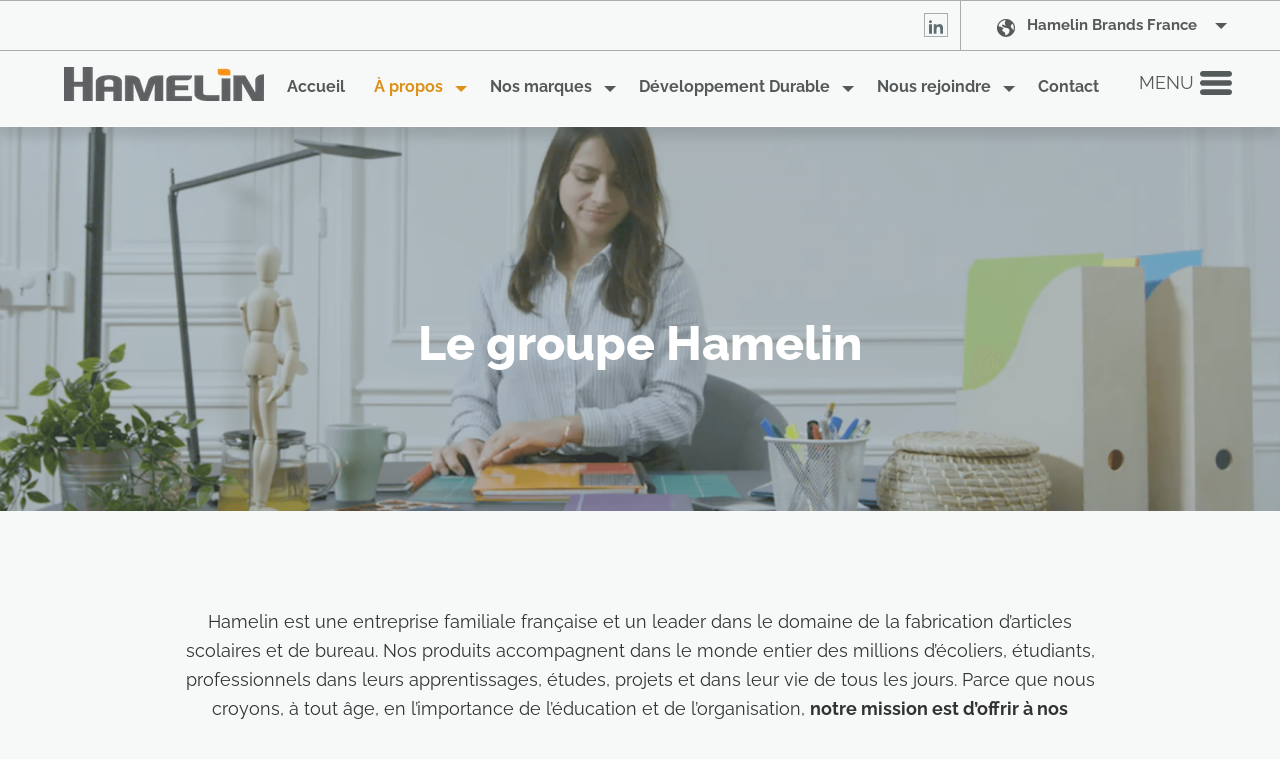

--- FILE ---
content_type: text/html; charset=UTF-8
request_url: https://fr.hamelinbrands.com/groupe-hamelin/
body_size: 18498
content:

<!DOCTYPE html>
<html lang="fr-FR">
  <head>
    <meta charset="UTF-8">
    <meta name="viewport" content="width=device-width, initial-scale=1">
    <meta name="google-site-verification" content="zknpdJMhTDfdecbxwXHGvp8Z6BuvFALNzWLwmZiEQbU" />
    <meta name="ahrefs-site-verification" content="65571fd3a560cb91c44ff049f87d0129d46969dd72629af37d4d404841ac5f10">
    <link rel="profile" href="http://gmpg.org/xfn/11">
    <link rel="pingback" href="https://fr.hamelinbrands.com/xmlrpc.php">

    <!-- Matomo -->
    <script>
      var _paq = window._paq = window._paq || [];
      /* tracker methods like "setCustomDimension" should be called before "trackPageView" */
      _paq.push(['trackPageView']);
      _paq.push(['enableLinkTracking']);
      (function() {
        var u="//matomo.imagile.fr/";
        _paq.push(['setTrackerUrl', u+'matomo.php']);
        _paq.push(['setSiteId', '30']);
        var d=document, g=d.createElement('script'), s=d.getElementsByTagName('script')[0];
        g.async=true; g.src=u+'matomo.js'; s.parentNode.insertBefore(g,s);
      })();
    </script>
    <!-- End Matomo Code -->

      <script
    defer 
    data-config="klaroConfig"
    type="application/javascript"
    src="https://cdn.kiprotect.com/klaro/v0.7/klaro-no-css.js">
  </script>
  <meta name='robots' content='index, follow, max-image-preview:large, max-snippet:-1, max-video-preview:-1' />

            <script data-no-defer="1" data-ezscrex="false" data-cfasync="false" data-pagespeed-no-defer data-cookieconsent="ignore">
                var ctPublicFunctions = {"_ajax_nonce":"efed4162ed","_rest_nonce":"028a689fc7","_ajax_url":"\/wp-admin\/admin-ajax.php","_rest_url":"https:\/\/fr.hamelinbrands.com\/wp-json\/","data__cookies_type":"native","data__ajax_type":"rest","data__bot_detector_enabled":1,"data__frontend_data_log_enabled":1,"cookiePrefix":"","wprocket_detected":false,"host_url":"fr.hamelinbrands.com","text__ee_click_to_select":"Click to select the whole data","text__ee_original_email":"The complete one is","text__ee_got_it":"Got it","text__ee_blocked":"Blocked","text__ee_cannot_connect":"Cannot connect","text__ee_cannot_decode":"Can not decode email. Unknown reason","text__ee_email_decoder":"CleanTalk email decoder","text__ee_wait_for_decoding":"The magic is on the way!","text__ee_decoding_process":"Please wait a few seconds while we decode the contact data."}
            </script>
        
            <script data-no-defer="1" data-ezscrex="false" data-cfasync="false" data-pagespeed-no-defer data-cookieconsent="ignore">
                var ctPublic = {"_ajax_nonce":"efed4162ed","settings__forms__check_internal":"0","settings__forms__check_external":"0","settings__forms__force_protection":0,"settings__forms__search_test":"0","settings__forms__wc_add_to_cart":"0","settings__data__bot_detector_enabled":1,"settings__sfw__anti_crawler":0,"blog_home":"https:\/\/fr.hamelinbrands.com\/","pixel__setting":"3","pixel__enabled":false,"pixel__url":"https:\/\/moderate10-v4.cleantalk.org\/pixel\/1eaab2429306e5a6c326076b25581798.gif","data__email_check_before_post":"1","data__email_check_exist_post":1,"data__cookies_type":"native","data__key_is_ok":true,"data__visible_fields_required":true,"wl_brandname":"Anti-Spam by CleanTalk","wl_brandname_short":"CleanTalk","ct_checkjs_key":1530781905,"emailEncoderPassKey":"1f2fc5b1d8ff2d24ac92ef9ffd8d0a16","bot_detector_forms_excluded":"W10=","advancedCacheExists":false,"varnishCacheExists":false,"wc_ajax_add_to_cart":false,"theRealPerson":{"phrases":{"trpHeading":"The Real Person Badge!","trpContent1":"The commenter acts as a real person and verified as not a bot.","trpContent2":" Anti-Spam by CleanTalk","trpContentLearnMore":"En savoir plus"},"trpContentLink":"https:\/\/cleantalk.org\/help\/the-real-person?utm_id=&amp;utm_term=&amp;utm_source=admin_side&amp;utm_medium=trp_badge&amp;utm_content=trp_badge_link_click&amp;utm_campaign=apbct_links","imgPersonUrl":"https:\/\/fr.hamelinbrands.com\/wp-content\/plugins\/cleantalk-spam-protect\/css\/images\/real_user.svg","imgShieldUrl":"https:\/\/fr.hamelinbrands.com\/wp-content\/plugins\/cleantalk-spam-protect\/css\/images\/shield.svg"}}
            </script>
        
	<!-- This site is optimized with the Yoast SEO plugin v26.6 - https://yoast.com/wordpress/plugins/seo/ -->
	<title>Groupe Hamelin | Leader européen de la papeterie et des fournitures scolaires</title>
	<meta name="description" content="Leader européen des cahiers avec la marque Oxford, le groupe Hamelin accompagne des millions d&#039;écoliers, étudiants et professionnels dans leurs projets." />
	<link rel="canonical" href="https://fr.hamelinbrands.com/groupe-hamelin/" />
	<meta property="og:locale" content="fr_FR" />
	<meta property="og:type" content="article" />
	<meta property="og:title" content="Groupe Hamelin | Leader européen de la papeterie et des fournitures scolaires" />
	<meta property="og:description" content="Leader européen des cahiers avec la marque Oxford, le groupe Hamelin accompagne des millions d&#039;écoliers, étudiants et professionnels dans leurs projets." />
	<meta property="og:url" content="https://fr.hamelinbrands.com/groupe-hamelin/" />
	<meta property="og:site_name" content="Hamelin Brands France" />
	<meta property="article:modified_time" content="2025-10-08T09:24:44+00:00" />
	<meta property="og:image" content="https://fr.hamelinbrands.com/wp-content/uploads/sites/5/2019/01/Capture-head-video-hamelinbrands3Tiny.png" />
	<meta property="og:image:width" content="2000" />
	<meta property="og:image:height" content="600" />
	<meta property="og:image:type" content="image/png" />
	<meta name="twitter:card" content="summary_large_image" />
	<meta name="twitter:label1" content="Durée de lecture estimée" />
	<meta name="twitter:data1" content="1 minute" />
	<script type="application/ld+json" class="yoast-schema-graph">{"@context":"https://schema.org","@graph":[{"@type":"WebPage","@id":"https://fr.hamelinbrands.com/groupe-hamelin/","url":"https://fr.hamelinbrands.com/groupe-hamelin/","name":"Groupe Hamelin | Leader européen de la papeterie et des fournitures scolaires","isPartOf":{"@id":"https://fr.hamelinbrands.com/#website"},"primaryImageOfPage":{"@id":"https://fr.hamelinbrands.com/groupe-hamelin/#primaryimage"},"image":{"@id":"https://fr.hamelinbrands.com/groupe-hamelin/#primaryimage"},"thumbnailUrl":"https://fr.hamelinbrands.com/wp-content/uploads/sites/5/2019/01/Capture-head-video-hamelinbrands3Tiny.png","datePublished":"2018-08-08T14:59:29+00:00","dateModified":"2025-10-08T09:24:44+00:00","description":"Leader européen des cahiers avec la marque Oxford, le groupe Hamelin accompagne des millions d'écoliers, étudiants et professionnels dans leurs projets.","breadcrumb":{"@id":"https://fr.hamelinbrands.com/groupe-hamelin/#breadcrumb"},"inLanguage":"fr-FR","potentialAction":[{"@type":"ReadAction","target":["https://fr.hamelinbrands.com/groupe-hamelin/"]}]},{"@type":"ImageObject","inLanguage":"fr-FR","@id":"https://fr.hamelinbrands.com/groupe-hamelin/#primaryimage","url":"https://fr.hamelinbrands.com/wp-content/uploads/sites/5/2019/01/Capture-head-video-hamelinbrands3Tiny.png","contentUrl":"https://fr.hamelinbrands.com/wp-content/uploads/sites/5/2019/01/Capture-head-video-hamelinbrands3Tiny.png","width":2000,"height":600,"caption":"Hamelin_Group"},{"@type":"BreadcrumbList","@id":"https://fr.hamelinbrands.com/groupe-hamelin/#breadcrumb","itemListElement":[{"@type":"ListItem","position":1,"name":"Accueil","item":"https://fr.hamelinbrands.com/"},{"@type":"ListItem","position":2,"name":"Le groupe Hamelin"}]},{"@type":"WebSite","@id":"https://fr.hamelinbrands.com/#website","url":"https://fr.hamelinbrands.com/","name":"Hamelin Brands France","description":"","inLanguage":"fr-FR"}]}</script>
	<!-- / Yoast SEO plugin. -->


<link rel='dns-prefetch' href='//fd.cleantalk.org' />
<style id='wp-img-auto-sizes-contain-inline-css' type='text/css'>
img:is([sizes=auto i],[sizes^="auto," i]){contain-intrinsic-size:3000px 1500px}
/*# sourceURL=wp-img-auto-sizes-contain-inline-css */
</style>
<style id='wp-block-library-inline-css' type='text/css'>
:root{--wp-block-synced-color:#7a00df;--wp-block-synced-color--rgb:122,0,223;--wp-bound-block-color:var(--wp-block-synced-color);--wp-editor-canvas-background:#ddd;--wp-admin-theme-color:#007cba;--wp-admin-theme-color--rgb:0,124,186;--wp-admin-theme-color-darker-10:#006ba1;--wp-admin-theme-color-darker-10--rgb:0,107,160.5;--wp-admin-theme-color-darker-20:#005a87;--wp-admin-theme-color-darker-20--rgb:0,90,135;--wp-admin-border-width-focus:2px}@media (min-resolution:192dpi){:root{--wp-admin-border-width-focus:1.5px}}.wp-element-button{cursor:pointer}:root .has-very-light-gray-background-color{background-color:#eee}:root .has-very-dark-gray-background-color{background-color:#313131}:root .has-very-light-gray-color{color:#eee}:root .has-very-dark-gray-color{color:#313131}:root .has-vivid-green-cyan-to-vivid-cyan-blue-gradient-background{background:linear-gradient(135deg,#00d084,#0693e3)}:root .has-purple-crush-gradient-background{background:linear-gradient(135deg,#34e2e4,#4721fb 50%,#ab1dfe)}:root .has-hazy-dawn-gradient-background{background:linear-gradient(135deg,#faaca8,#dad0ec)}:root .has-subdued-olive-gradient-background{background:linear-gradient(135deg,#fafae1,#67a671)}:root .has-atomic-cream-gradient-background{background:linear-gradient(135deg,#fdd79a,#004a59)}:root .has-nightshade-gradient-background{background:linear-gradient(135deg,#330968,#31cdcf)}:root .has-midnight-gradient-background{background:linear-gradient(135deg,#020381,#2874fc)}:root{--wp--preset--font-size--normal:16px;--wp--preset--font-size--huge:42px}.has-regular-font-size{font-size:1em}.has-larger-font-size{font-size:2.625em}.has-normal-font-size{font-size:var(--wp--preset--font-size--normal)}.has-huge-font-size{font-size:var(--wp--preset--font-size--huge)}.has-text-align-center{text-align:center}.has-text-align-left{text-align:left}.has-text-align-right{text-align:right}.has-fit-text{white-space:nowrap!important}#end-resizable-editor-section{display:none}.aligncenter{clear:both}.items-justified-left{justify-content:flex-start}.items-justified-center{justify-content:center}.items-justified-right{justify-content:flex-end}.items-justified-space-between{justify-content:space-between}.screen-reader-text{border:0;clip-path:inset(50%);height:1px;margin:-1px;overflow:hidden;padding:0;position:absolute;width:1px;word-wrap:normal!important}.screen-reader-text:focus{background-color:#ddd;clip-path:none;color:#444;display:block;font-size:1em;height:auto;left:5px;line-height:normal;padding:15px 23px 14px;text-decoration:none;top:5px;width:auto;z-index:100000}html :where(.has-border-color){border-style:solid}html :where([style*=border-top-color]){border-top-style:solid}html :where([style*=border-right-color]){border-right-style:solid}html :where([style*=border-bottom-color]){border-bottom-style:solid}html :where([style*=border-left-color]){border-left-style:solid}html :where([style*=border-width]){border-style:solid}html :where([style*=border-top-width]){border-top-style:solid}html :where([style*=border-right-width]){border-right-style:solid}html :where([style*=border-bottom-width]){border-bottom-style:solid}html :where([style*=border-left-width]){border-left-style:solid}html :where(img[class*=wp-image-]){height:auto;max-width:100%}:where(figure){margin:0 0 1em}html :where(.is-position-sticky){--wp-admin--admin-bar--position-offset:var(--wp-admin--admin-bar--height,0px)}@media screen and (max-width:600px){html :where(.is-position-sticky){--wp-admin--admin-bar--position-offset:0px}}

/*# sourceURL=wp-block-library-inline-css */
</style><style id='global-styles-inline-css' type='text/css'>
:root{--wp--preset--aspect-ratio--square: 1;--wp--preset--aspect-ratio--4-3: 4/3;--wp--preset--aspect-ratio--3-4: 3/4;--wp--preset--aspect-ratio--3-2: 3/2;--wp--preset--aspect-ratio--2-3: 2/3;--wp--preset--aspect-ratio--16-9: 16/9;--wp--preset--aspect-ratio--9-16: 9/16;--wp--preset--color--black: #000000;--wp--preset--color--cyan-bluish-gray: #abb8c3;--wp--preset--color--white: #ffffff;--wp--preset--color--pale-pink: #f78da7;--wp--preset--color--vivid-red: #cf2e2e;--wp--preset--color--luminous-vivid-orange: #ff6900;--wp--preset--color--luminous-vivid-amber: #fcb900;--wp--preset--color--light-green-cyan: #7bdcb5;--wp--preset--color--vivid-green-cyan: #00d084;--wp--preset--color--pale-cyan-blue: #8ed1fc;--wp--preset--color--vivid-cyan-blue: #0693e3;--wp--preset--color--vivid-purple: #9b51e0;--wp--preset--gradient--vivid-cyan-blue-to-vivid-purple: linear-gradient(135deg,rgb(6,147,227) 0%,rgb(155,81,224) 100%);--wp--preset--gradient--light-green-cyan-to-vivid-green-cyan: linear-gradient(135deg,rgb(122,220,180) 0%,rgb(0,208,130) 100%);--wp--preset--gradient--luminous-vivid-amber-to-luminous-vivid-orange: linear-gradient(135deg,rgb(252,185,0) 0%,rgb(255,105,0) 100%);--wp--preset--gradient--luminous-vivid-orange-to-vivid-red: linear-gradient(135deg,rgb(255,105,0) 0%,rgb(207,46,46) 100%);--wp--preset--gradient--very-light-gray-to-cyan-bluish-gray: linear-gradient(135deg,rgb(238,238,238) 0%,rgb(169,184,195) 100%);--wp--preset--gradient--cool-to-warm-spectrum: linear-gradient(135deg,rgb(74,234,220) 0%,rgb(151,120,209) 20%,rgb(207,42,186) 40%,rgb(238,44,130) 60%,rgb(251,105,98) 80%,rgb(254,248,76) 100%);--wp--preset--gradient--blush-light-purple: linear-gradient(135deg,rgb(255,206,236) 0%,rgb(152,150,240) 100%);--wp--preset--gradient--blush-bordeaux: linear-gradient(135deg,rgb(254,205,165) 0%,rgb(254,45,45) 50%,rgb(107,0,62) 100%);--wp--preset--gradient--luminous-dusk: linear-gradient(135deg,rgb(255,203,112) 0%,rgb(199,81,192) 50%,rgb(65,88,208) 100%);--wp--preset--gradient--pale-ocean: linear-gradient(135deg,rgb(255,245,203) 0%,rgb(182,227,212) 50%,rgb(51,167,181) 100%);--wp--preset--gradient--electric-grass: linear-gradient(135deg,rgb(202,248,128) 0%,rgb(113,206,126) 100%);--wp--preset--gradient--midnight: linear-gradient(135deg,rgb(2,3,129) 0%,rgb(40,116,252) 100%);--wp--preset--font-size--small: 13px;--wp--preset--font-size--medium: 20px;--wp--preset--font-size--large: 36px;--wp--preset--font-size--x-large: 42px;--wp--preset--spacing--20: 0.44rem;--wp--preset--spacing--30: 0.67rem;--wp--preset--spacing--40: 1rem;--wp--preset--spacing--50: 1.5rem;--wp--preset--spacing--60: 2.25rem;--wp--preset--spacing--70: 3.38rem;--wp--preset--spacing--80: 5.06rem;--wp--preset--shadow--natural: 6px 6px 9px rgba(0, 0, 0, 0.2);--wp--preset--shadow--deep: 12px 12px 50px rgba(0, 0, 0, 0.4);--wp--preset--shadow--sharp: 6px 6px 0px rgba(0, 0, 0, 0.2);--wp--preset--shadow--outlined: 6px 6px 0px -3px rgb(255, 255, 255), 6px 6px rgb(0, 0, 0);--wp--preset--shadow--crisp: 6px 6px 0px rgb(0, 0, 0);}:where(.is-layout-flex){gap: 0.5em;}:where(.is-layout-grid){gap: 0.5em;}body .is-layout-flex{display: flex;}.is-layout-flex{flex-wrap: wrap;align-items: center;}.is-layout-flex > :is(*, div){margin: 0;}body .is-layout-grid{display: grid;}.is-layout-grid > :is(*, div){margin: 0;}:where(.wp-block-columns.is-layout-flex){gap: 2em;}:where(.wp-block-columns.is-layout-grid){gap: 2em;}:where(.wp-block-post-template.is-layout-flex){gap: 1.25em;}:where(.wp-block-post-template.is-layout-grid){gap: 1.25em;}.has-black-color{color: var(--wp--preset--color--black) !important;}.has-cyan-bluish-gray-color{color: var(--wp--preset--color--cyan-bluish-gray) !important;}.has-white-color{color: var(--wp--preset--color--white) !important;}.has-pale-pink-color{color: var(--wp--preset--color--pale-pink) !important;}.has-vivid-red-color{color: var(--wp--preset--color--vivid-red) !important;}.has-luminous-vivid-orange-color{color: var(--wp--preset--color--luminous-vivid-orange) !important;}.has-luminous-vivid-amber-color{color: var(--wp--preset--color--luminous-vivid-amber) !important;}.has-light-green-cyan-color{color: var(--wp--preset--color--light-green-cyan) !important;}.has-vivid-green-cyan-color{color: var(--wp--preset--color--vivid-green-cyan) !important;}.has-pale-cyan-blue-color{color: var(--wp--preset--color--pale-cyan-blue) !important;}.has-vivid-cyan-blue-color{color: var(--wp--preset--color--vivid-cyan-blue) !important;}.has-vivid-purple-color{color: var(--wp--preset--color--vivid-purple) !important;}.has-black-background-color{background-color: var(--wp--preset--color--black) !important;}.has-cyan-bluish-gray-background-color{background-color: var(--wp--preset--color--cyan-bluish-gray) !important;}.has-white-background-color{background-color: var(--wp--preset--color--white) !important;}.has-pale-pink-background-color{background-color: var(--wp--preset--color--pale-pink) !important;}.has-vivid-red-background-color{background-color: var(--wp--preset--color--vivid-red) !important;}.has-luminous-vivid-orange-background-color{background-color: var(--wp--preset--color--luminous-vivid-orange) !important;}.has-luminous-vivid-amber-background-color{background-color: var(--wp--preset--color--luminous-vivid-amber) !important;}.has-light-green-cyan-background-color{background-color: var(--wp--preset--color--light-green-cyan) !important;}.has-vivid-green-cyan-background-color{background-color: var(--wp--preset--color--vivid-green-cyan) !important;}.has-pale-cyan-blue-background-color{background-color: var(--wp--preset--color--pale-cyan-blue) !important;}.has-vivid-cyan-blue-background-color{background-color: var(--wp--preset--color--vivid-cyan-blue) !important;}.has-vivid-purple-background-color{background-color: var(--wp--preset--color--vivid-purple) !important;}.has-black-border-color{border-color: var(--wp--preset--color--black) !important;}.has-cyan-bluish-gray-border-color{border-color: var(--wp--preset--color--cyan-bluish-gray) !important;}.has-white-border-color{border-color: var(--wp--preset--color--white) !important;}.has-pale-pink-border-color{border-color: var(--wp--preset--color--pale-pink) !important;}.has-vivid-red-border-color{border-color: var(--wp--preset--color--vivid-red) !important;}.has-luminous-vivid-orange-border-color{border-color: var(--wp--preset--color--luminous-vivid-orange) !important;}.has-luminous-vivid-amber-border-color{border-color: var(--wp--preset--color--luminous-vivid-amber) !important;}.has-light-green-cyan-border-color{border-color: var(--wp--preset--color--light-green-cyan) !important;}.has-vivid-green-cyan-border-color{border-color: var(--wp--preset--color--vivid-green-cyan) !important;}.has-pale-cyan-blue-border-color{border-color: var(--wp--preset--color--pale-cyan-blue) !important;}.has-vivid-cyan-blue-border-color{border-color: var(--wp--preset--color--vivid-cyan-blue) !important;}.has-vivid-purple-border-color{border-color: var(--wp--preset--color--vivid-purple) !important;}.has-vivid-cyan-blue-to-vivid-purple-gradient-background{background: var(--wp--preset--gradient--vivid-cyan-blue-to-vivid-purple) !important;}.has-light-green-cyan-to-vivid-green-cyan-gradient-background{background: var(--wp--preset--gradient--light-green-cyan-to-vivid-green-cyan) !important;}.has-luminous-vivid-amber-to-luminous-vivid-orange-gradient-background{background: var(--wp--preset--gradient--luminous-vivid-amber-to-luminous-vivid-orange) !important;}.has-luminous-vivid-orange-to-vivid-red-gradient-background{background: var(--wp--preset--gradient--luminous-vivid-orange-to-vivid-red) !important;}.has-very-light-gray-to-cyan-bluish-gray-gradient-background{background: var(--wp--preset--gradient--very-light-gray-to-cyan-bluish-gray) !important;}.has-cool-to-warm-spectrum-gradient-background{background: var(--wp--preset--gradient--cool-to-warm-spectrum) !important;}.has-blush-light-purple-gradient-background{background: var(--wp--preset--gradient--blush-light-purple) !important;}.has-blush-bordeaux-gradient-background{background: var(--wp--preset--gradient--blush-bordeaux) !important;}.has-luminous-dusk-gradient-background{background: var(--wp--preset--gradient--luminous-dusk) !important;}.has-pale-ocean-gradient-background{background: var(--wp--preset--gradient--pale-ocean) !important;}.has-electric-grass-gradient-background{background: var(--wp--preset--gradient--electric-grass) !important;}.has-midnight-gradient-background{background: var(--wp--preset--gradient--midnight) !important;}.has-small-font-size{font-size: var(--wp--preset--font-size--small) !important;}.has-medium-font-size{font-size: var(--wp--preset--font-size--medium) !important;}.has-large-font-size{font-size: var(--wp--preset--font-size--large) !important;}.has-x-large-font-size{font-size: var(--wp--preset--font-size--x-large) !important;}
/*# sourceURL=global-styles-inline-css */
</style>

<style id='classic-theme-styles-inline-css' type='text/css'>
/*! This file is auto-generated */
.wp-block-button__link{color:#fff;background-color:#32373c;border-radius:9999px;box-shadow:none;text-decoration:none;padding:calc(.667em + 2px) calc(1.333em + 2px);font-size:1.125em}.wp-block-file__button{background:#32373c;color:#fff;text-decoration:none}
/*# sourceURL=/wp-includes/css/classic-themes.min.css */
</style>
<link rel='stylesheet' id='cleantalk-public-css-css' href='https://fr.hamelinbrands.com/wp-content/plugins/cleantalk-spam-protect/css/cleantalk-public.min.css?ver=6.70.1_1767697826' type='text/css' media='all' />
<link rel='stylesheet' id='cleantalk-email-decoder-css-css' href='https://fr.hamelinbrands.com/wp-content/plugins/cleantalk-spam-protect/css/cleantalk-email-decoder.min.css?ver=6.70.1_1767697826' type='text/css' media='all' />
<link rel='stylesheet' id='cleantalk-trp-css-css' href='https://fr.hamelinbrands.com/wp-content/plugins/cleantalk-spam-protect/css/cleantalk-trp.min.css?ver=6.70.1_1767697826' type='text/css' media='all' />
<link rel='stylesheet' id='wp-starter-style-css' href='https://fr.hamelinbrands.com/wp-content/themes/wp-starter/dist/assets/main-M9UZNJNi.css?ver=6.9' type='text/css' media='all' />
<link rel='stylesheet' id='dashicons-css' href='https://fr.hamelinbrands.com/wp-includes/css/dashicons.min.css?ver=6.9' type='text/css' media='all' />
<script type="text/javascript" src="https://fr.hamelinbrands.com/wp-content/plugins/cleantalk-spam-protect/js/apbct-public-bundle.min.js?ver=6.70.1_1767697826" id="apbct-public-bundle.min-js-js"></script>
<script type="text/javascript" src="https://fd.cleantalk.org/ct-bot-detector-wrapper.js?ver=6.70.1" id="ct_bot_detector-js" defer="defer" data-wp-strategy="defer"></script>
<script type="text/javascript" src="https://fr.hamelinbrands.com/wp-includes/js/jquery/jquery.min.js?ver=3.7.1" id="jquery-core-js"></script>
<script type="text/javascript" src="https://fr.hamelinbrands.com/wp-includes/js/jquery/jquery-migrate.min.js?ver=3.4.1" id="jquery-migrate-js"></script>
<meta name="generator" content="performant-translations 1.2.0">
  <script type="text/javascript">
    window.klaroConfig = {
      cookieExpiresAfterDays: 395,
      default: true,
      mustConsent: false,
      acceptAll: true,
      hideDeclineAll: true,
      privacyPolicy: 'https://fr.hamelinbrands.com/?page_id=515',
      groupByPurpose: false,
      disablePoweredBy: true,
      apps: [
        {
          name : 'google-tag-manager',
          default: true,
          purposes : ['analytics'],
          cookies : [/^ga/i],
          callback : function(consent, app) {
            
          },
          required: false,
          optOut: false,
          onlyOnce: true,
        },
      ],
      translations: {
        en: {
          ok: "Agree",
          acceptAll: "Agree",
          acceptSelected: "Save the selection",
          consentNotice: {
            description: "We use cookies to provide you with the best browsing experience possible and to analyse our traffic. Learn more about our {privacyPolicy}.",
            learnMore: "Customise",
          },
          consentModal: {
            title: "Manage your cookies settings",
            description: "On Hamelinbrands.com, you have the choice to accept or not performance cookies. The functional technical cookies are required for the proper functioning of the website and do not require consent.",
          },
          purposes: {
            analytics: {
              title: "Analytics",
            },
          },
          'google-tag-manager': {
            title : "Performance cookies via Google Tag Manager",
            description: "Count the number of visitors/visits on the Site to evaluate the audience.",
          },
        },
        fr: {
          ok: "Accepter",
          acceptAll: "Accepter",
          acceptSelected: "Enregister la sélection",
          consentNotice: {
            description: "Nous utilisons des cookies pour vous garantir la meilleure navigation possible et réaliser des statistiques de visite. En savoir plus sur notre {privacyPolicy}.",
            learnMore: "Paramétrer",
          },
          consentModal: {
            title: "Gérez vos paramètres de cookies",
            description: "Sur Hamelinbrands.com, vous pouvez choisir d'accepter ou non les cookies de performance. Les cookies fonctionnels sont nécessaires au bon fonctionnement et ne requièrent pas de consentement.",
          },
          purposes: {
            analytics: {
              title: "Statistiques",
            },
          },
          'google-tag-manager': {
            title : "Cookies de performance via Google Tag Manager",
            description: "Mesurer le nombre de visiteurs/visites sur le site afin d'évaluer l'audience.",
          },
        },
        es: {
          ok: "Estoy de acuerdo",
          acceptAll: "Estoy de acuerdo",
          acceptSelected: "Guardar la selección",
          consentNotice: {
            description: "Utilizamos cookies para poder ofrecerte la mejor experiencia de navegación en nuestra web y para analizar nuestro tráfico. Puedes leer más sobre nuestra {privacyPolicy}.",
            learnMore: "Personalizar",
          },
          consentModal: {
            title: "Gestiona tus parámetros de las cookies",
            description: "En Hamelinbrands.com, tienes la opción de aceptar o no las cookies de rendimiento. Las funcionales son necesarias para el propio funcionamiento de la web y no requieren consentimiento.",
          },
          purposes: {
            analytics: {
              title: "Analítica",
            },
          },
          'google-tag-manager': {
            title : "Las cookies de rendimiento mediante Google Tag Manager",
            description: "Contar el nº de visitants y visitas que recibe la web para evaluar la audiencia.",
          },
        },
        pt: {
          ok: "Concordo",
          acceptAll: "Concordo",
          acceptSelected: "Guarde a seleção",
          consentNotice: {
            description: "Utilizamos cookies para lhe proporcionar a melhor experiência de navegação possível e para analisar o nosso tráfego. Saiba mais sobre a nossa {privacyPolicy}.",
            learnMore: "Personalizar",
          },
          consentModal: {
            title: "Gestione as suas configurações de cookies",
            description: "Em Hamelinbrands.com tem a opção de aceitar ou não os cookies de desempenho. Os cookies técnicos funcionais são necessários para o bom funcionamento da web e não requerem consentimento.",
          },
          purposes: {
            analytics: {
              title: "Análise",
            },
          },
          'google-tag-manager': {
            title : "Os cookies de desempenho utilizando o Google Tag Manager",
            description: "Contabilize o número de visitantes/visitas que o Site recebeu para calcular a audiência.",
          },
        },
        it: {
          ok: "Confermo",
          acceptAll: "Confermo",
          acceptSelected: "Salva la selezione",
          consentNotice: {
            description: "Utilizziamo i cookie per offrirti la migliore esperienza possibile di navigazione e per analizzare il nostro traffico. Conosci di più sulla nostra {privacyPolicy}.",
            learnMore: "Personalizza",
          },
          consentModal: {
            title: "Gestisci le tue impostazioni sui cookies",
            description: "Su Hamelinbrands.com puoi scegliere se accettare o meno i cookies per l'analisi delle prestazioni. I cookies tecnici sono necessari per il corretto funzionamento del sito internet e non richiedono il consenso.",
          },
          purposes: {
            analytics: {
              title: "Analitica",
            },
          },
          'google-tag-manager': {
            title : "Cookies per l'analisi delle prestazioni tramite Google Tag Manager",
            description: "Conta il numero di visitatori/visite al Sito per valutarne l'audience.",
          },
        },
        pl: {
          ok: "Zgadzam się",
          acceptAll: "Zgadzam się",
          acceptSelected: "Zapisz swój wybór",
          consentNotice: {
            description: "Używamy plików cookie, aby zapewnić najlepszą, możliwą jakość przeglądania i analizowania ruchu na stronie internetowej. Dowiedz się więcej o naszej {privacyPolicy}.",
            learnMore: "Dostosuj",
          },
          consentModal: {
            title: "Zarządzaj ustawieniami plików cookie",
            description: "Na Hamelinbrands.com.com, masz możliwość akceptacji plików performance cookie. Funkcjonalne i techniczne pliki cookie są wymagane do odpowiedniego działania strony i nie wymagają zgody.",
          },
          purposes: {
            analytics: {
              title: "Analityka",
            },
          },
          'google-tag-manager': {
            title : "Performance cookies przez Google Tag Manager",
            description: "Policz liczbę użytkowników/wizyt na stronie, żeby przeanalizować grupę użytkowników.",
          },
        },
        de: {
          ok: "Akzeptieren",
          acceptAll: "Akzeptieren",
          acceptSelected: "Auswahl speichern",
          consentNotice: {
            description: "Wir verwenden Cookies, um Ihnen das bestmögliche Surferlebnis zu bieten und unseren Datenverkehr zu analysieren. Erfahren Sie mehr über unsere {privacyPolicy}.",
            learnMore: "Anpassen",
          },
          consentModal: {
            title: "Verwalten Sie Ihre Cookie-Einstellungen",
            description: "Auf Hamelinbrands.com haben Sie die Wahl, Cookies für die Leistungsanalyse zu akzeptieren oder nicht. Die funktionalen technischen Cookies sind für das ordnungsgemäße Funktionieren der Website erforderlich und bedürfen keiner Zustimmung.",
          },
          purposes: {
            analytics: {
              title: "Analytik",
            },
          },
          'google-tag-manager': {
            title : "Cookies für die Leistungsanalyse über Google Tag Manager",
            description: "Zählt  die Anzahl der Besucher / Besuche auf der Website, um die Besucher zu bewerten.",
          },
        },
        nl: {
          ok: "Accepteren",
          acceptAll: "Accepteren",
          acceptSelected: "Bewaar de selectie",
          consentNotice: {
            description: "Wij gebruiken cookies om u de best mogelijke gebruikservaring te bieden en het gedrag van bezoekers te analyseren. Lees meer over onze {privacyPolicy}.",
            learnMore: "Aanpassen",
          },
          consentModal: {
            title: "Beheer uw cookies instellingen",
            description: "Op Hamelinbrands.com, heeft u de mogelijkheid om analytische cookies te accepteren of niet. De technische, functionele cookies zijn nodig om de website goed te laten functioneren en behoeven geen toestemming.",
          },
          purposes: {
            analytics: {
              title: "Analytics",
            },
          },
          'google-tag-manager': {
            title : "Analytische cookies via Google Tag Manager",
            description: "Telt het aantal bezoekers / bezoek op de site teneinde het publiek te evalueren.",
          },
        },
        da: {
          ok: "Enig",
          acceptAll: "Enig",
          acceptSelected: "Gem dit valg",
          consentNotice: {
            description: "Vi bruger cookies til at give dig den bedst mulige browseroplevelse og til at analysere vores trafik. Læs mere om vores {privacyPolicy}.",
            learnMore: "Tilpas",
          },
          consentModal: {
            title: "Administrer dine cookie indstillinger",
            description: "På Hamelinbrands.com har du muligheden for at acceptere eller ikke at acceptere cookies. De tekniske cookies er nødvendige for, at webstedet fungerer korrekt og kræver ikke samtykke.",
          },
          purposes: {
            analytics: {
              title: "Analytics",
            },
          },
          'google-tag-manager': {
            title : "Performance cookies via Google Tag Manager",
            description: "Tæller antallet af besøgende/besøg på websitet for at evaluere målgruppen.",
          },
        },
        sv: {
          ok: "Jag forstär",
          acceptAll: "Jag forstär",
          acceptSelected: "Spara ditt val",
          consentNotice: {
            description: "Vi använder cookies för att ge dig den bästa surfupplevelsen som möjligt och för att analysera vår trafik. Läs mer om vår {privacyPolicy}.",
            learnMore: "Anpassa",
          },
          consentModal: {
            title: "Hantera dina cookies- inställningar",
            description: "På Hamelinbrands.com har du valet att acceptera eller inte acceptera cookies. De funktionellatekniske cookies krävs för at webbplatsen ska fungera korrekt och kräver inte samtycke.",
          },
          purposes: {
            analytics: {
              title: "Analytics",
            },
          },
          'google-tag-manager': {
            title : "Analytiske / Prestanda cookies via Google Tag Manager",
            description: "Räkna antalet besökare/besök på webbplatsen för att analysera publiken.",
          },
        },
        nb: {
          ok: "Jeg forstår",
          acceptAll: "Jeg forstår",
          acceptSelected: "Lagre valget ditt",
          consentNotice: {
            description: "Vi bruker informasjonskapsler for å gi deg en best mulig nettopplevelse og for å analysere trafikken vår Lær mer om personvernreglene våre. Jeg vil vite mer om {privacyPolicy} på dette nettstedet.",
            learnMore: "Tilpass",
            privacyPolicy: {
              name: "informasjonskapsler",
            },
          },
          consentModal: {
            title: "Administrer innstillingene for informasjoskapsler",
            description: "På Hamelinbrands.com har du valge mellom å akseptere eller ikke utføre informasjonskapsler. De funksjonelle tekniske informasjonskapslene er nødvendige for at nettstedet skal fungere korrekt og krever ikke samtykke.",
          },
          purposes: {
            analytics: {
              title: "Analytics",
            },
          },
          'google-tag-manager': {
            title : "Ytelse av informasjonkapsler via Google Tag Manager",
            description: "Teller antall besøkende/besøk på nettstedet for å analysere publikummet.",
          },
        },
      },
    };
  </script>
    <script
    type="text/plain"
    data-type="application/javascript"
    data-name="google-tag-manager">
  </script>
  <script type="text/plain" data-type="application/javascript" data-name="google-tag-manager">
    (function(w,d,s,l,i){w[l]=w[l]||[];w[l].push({'gtm.start':
new Date().getTime(),event:'gtm.js'});var f=d.getElementsByTagName(s)[0],
j=d.createElement(s),dl=l!='dataLayer'?'&amp;l='+l:'';j.async=true;j.src=
'https://www.googletagmanager.com/gtm.js?id='+i+dl;f.parentNode.insertBefore(j,f);
})(window,document,'script','dataLayer','GTM-5SKN5N5');</script>
  <link rel="icon" href="https://fr.hamelinbrands.com/wp-content/uploads/sites/5/2019/01/cropped-favicon-32x32.png" sizes="32x32" />
<link rel="icon" href="https://fr.hamelinbrands.com/wp-content/uploads/sites/5/2019/01/cropped-favicon-192x192.png" sizes="192x192" />
<link rel="apple-touch-icon" href="https://fr.hamelinbrands.com/wp-content/uploads/sites/5/2019/01/cropped-favicon-180x180.png" />
<meta name="msapplication-TileImage" content="https://fr.hamelinbrands.com/wp-content/uploads/sites/5/2019/01/cropped-favicon-270x270.png" />
  </head>

  <body class="wp-singular page-template-default page page-id-57 wp-theme-wp-starter">
    <div id="top">
      <a class="sr-only" href="#content">Aller au contenu</a>

      <nav>
        
<div id="js-galaxy-details" class="bg-grey-lighter m-0">
  <a href="#0" class="dashicons dashicons-no-alt link-bare absolute top-0 right-0 m-6" title="Fermer"></a>
  <div class="grid grid-cols-1 hands:grid-cols-2 desk:grid-cols-8 items-end border-b border-grey-light text-grey">
    <div class="text-base pl-6 desk:col-span-2 desk:col-start-2 border-l border-grey-light text-center">
      <p class="h2 font-bold m-3">
        Hamelin dans le monde      </p>
    </div>
    <div class="desk:col-span-4 border-x border-grey-light pl-6">
      <p class="font-bold small m-3">
        Vous êtes actuellement sur        Hamelin Brands France              </p>
    </div>
  </div>
  <div class="text-base border-x border-grey-light text-grey hands:p-0">
    <div class="border-b border-grey-light p-3">
      <p class="wrapper wrapper-wide mb-0 px-10 small">
        <a href="https://www.hamelinbrands.com" class="link-bare font-bold small">
          Site global        </a>
      </p>
    </div>
    <div class="wrapper wrapper-wide">
      <div class="p-3 pb-0">
        <span class="h4">Changer de pays :</span>
      </div>
      <div class="grid grid-cols-1 palm:grid-cols-2 p-3">
        <div>
          <ul class="list-none ml-0 mb-6">
                          <li>
                <a href="https://de.hamelinbrands.com" class="link-bare font-bold small">Allemagne</a>
              </li>
                          <li>
                <a href="https://www.hamelinbrands.com.au/" class="link-bare font-bold small">Australie</a>
              </li>
                          <li>
                <a href="https://benelux.hamelinbrands.com/fr/" class="link-bare font-bold small">Benelux (français)</a>
              </li>
                          <li>
                <a href="https://benelux.hamelinbrands.com" class="link-bare font-bold small">Benelux (néerlandais)</a>
              </li>
                          <li>
                <a href="https://fr.hamelinbrands.com" class="link-bare font-bold small">France</a>
              </li>
                          <li>
                <a href="https://it.hamelinbrands.com" class="link-bare font-bold small">Italie</a>
              </li>
                          <li>
                <a href="https://nordics.hamelinbrands.com/en/" class="link-bare font-bold small">Pays nordiques (anglais)</a>
              </li>
                      </ul>
        </div>
        <div>
          <ul class="list-none ml-0 mb-6">
                          <li>
                <a href="https://pl.hamelinbrands.com" class="link-bare font-bold small">Pologne</a>
              </li>
                          <li>
                <a href="https://iberica.hamelinbrands.com" class="link-bare font-bold small">Péninsule Ibérique (espagnol)</a>
              </li>
                          <li>
                <a href="https://iberica.hamelinbrands.com/pt-pt/" class="link-bare font-bold small">Péninsule Ibérique (portugais)</a>
              </li>
                          <li>
                <a href="https://uk.hamelinbrands.com" class="link-bare font-bold small">Royaume-Uni</a>
              </li>
                          <li>
                <a href="https://ch.hamelinbrands.com" class="link-bare font-bold small">Suisse (allemand)</a>
              </li>
                          <li>
                <a href="https://ch.hamelinbrands.com/fr/" class="link-bare font-bold small">Suisse (français)</a>
              </li>
                      </ul>
        </div>
      </div>
    </div>
  </div>

</div>
<div class="header-links flex border-y border-grey-light">
    <div class="flex justify-end text-base pl-6 w-1/2 desk:w-2/3 wall:w-3/4 text-right">
          <div class="flex-1 p-3">
        <a href="https://www.linkedin.com/company/hamelinbrands" target="_blank" class="link-bare inline">
          <span class="icon icon-size-tiny icon-size-tiny-border"><svg xmlns="http://www.w3.org/2000/svg" width="562" height="560" viewBox="197.5 0 562 560"><path fill="#5F6E73" d="M497.98 197.76H407.2v292.32h90.78V336.64c0-85.35 110.13-92.3 110.13 0v153.44h91.09V305c0-143.9-162.98-138.71-201.21-67.84v-39.4zm-145.86 0H260.8v292.32h91.31V197.76zm-.34-82.18c0 25.25-20.29 45.68-45.32 45.68-25.02 0-45.28-20.42-45.28-45.68 0-25.17 20.26-45.66 45.28-45.66 25.03 0 45.32 20.48 45.32 45.66"/><path fill="none" stroke="#5F6E73" d="M218.01 18H742v524H218.01z"/></svg></span>
        </a>
      </div>
              </div>
  <div class="inline-flex items-center text-base pl-6 w-1/2 desk:w-1/3 wall:w-1/4 border-l border-grey-light p-1.5">
        <a href="#" id="js-galaxy-details-trigger" class="link-bare small font-bold ml-3" title="Changer de pays">
      <span class="dashicons dashicons-admin-site mt-1.5 mr-1.5"></span>
      <span class="header-links-site-name">Hamelin Brands </span>
      <span>France</span>
    </a>
  </div>
</div>
      </nav>

      <header class="main-header" role="banner">
        <div class="wrapper wrapper-wide desk:border-b desk:border-white">
          <div class="main-logo">
            
            <img class="main-logo-img" src="https://fr.hamelinbrands.com/wp-content/uploads/sites/5/2018/08/Hamelin-Logo.png" loading="eager" decoding="sync" fetchPriority="high">
                      </div>

          <nav class="main-nav js-nav" role="navigation">
            <div class="main-nav-mobile-button js-nav-mobile-button">
  <span>Menu</span><svg xmlns="http://www.w3.org/2000/svg" viewBox="0 0 250.579 250.579"><path d="M22.373 76.068h205.832c12.356 0 22.374-10.017 22.374-22.373 0-12.356-10.018-22.373-22.375-22.373H22.373C10.017 31.322 0 41.34 0 53.696c0 12.356 10.017 22.372 22.373 22.372zm205.832 26.848H22.373C10.017 102.916 0 112.933 0 125.29c0 12.356 10.017 22.372 22.373 22.372h205.832c12.356 0 22.374-10.016 22.374-22.373 0-12.357-10.02-22.374-22.375-22.374zm0 71.594H22.373C10.017 174.51 0 184.526 0 196.883c0 12.356 10.017 22.373 22.373 22.373h205.832c12.356 0 22.374-10.017 22.374-22.373 0-12.357-10.02-22.373-22.375-22.373z" fill-rule="evenodd" clip-rule="evenodd"/></svg></div>

<div class="main-nav-mobile-clone js-nav-mobile-clone">
	<span>Menu</span><svg xmlns="http://www.w3.org/2000/svg" viewBox="0 0 250.579 250.579"><path d="M22.373 76.068h205.832c12.356 0 22.374-10.017 22.374-22.373 0-12.356-10.018-22.373-22.375-22.373H22.373C10.017 31.322 0 41.34 0 53.696c0 12.356 10.017 22.372 22.373 22.372zm205.832 26.848H22.373C10.017 102.916 0 112.933 0 125.29c0 12.356 10.017 22.372 22.373 22.372h205.832c12.356 0 22.374-10.016 22.374-22.373 0-12.357-10.02-22.374-22.375-22.374zm0 71.594H22.373C10.017 174.51 0 184.526 0 196.883c0 12.356 10.017 22.373 22.373 22.373h205.832c12.356 0 22.374-10.017 22.374-22.373 0-12.357-10.02-22.373-22.375-22.373z" fill-rule="evenodd" clip-rule="evenodd"/></svg></div>

<div class="main-nav-visible menu-primary-menu-container"><ul id="menu-primary-menu" class="list-none ml-0 main-nav-overflow mb-0 main-nav-items"><li id="menu-item-7297" class="menu-item menu-item-type-post_type menu-item-object-page menu-item-home menu-item-7297"><a href="https://fr.hamelinbrands.com/">Accueil</a></li>
<li id="menu-item-152" class="menu-item menu-item-type-custom menu-item-object-custom current-menu-ancestor current-menu-parent menu-item-has-children menu-item-152"><a href="#0">À propos</a>
<ul class="sub-menu">
	<li id="menu-item-158" class="menu-item menu-item-type-post_type menu-item-object-page current-menu-item page_item page-item-57 current_page_item menu-item-158"><a href="https://fr.hamelinbrands.com/groupe-hamelin/" aria-current="page">Le groupe Hamelin</a></li>
	<li id="menu-item-154" class="menu-item menu-item-type-post_type menu-item-object-page menu-item-154"><a href="https://fr.hamelinbrands.com/hamelin-france/">Hamelin France</a></li>
	<li id="menu-item-7766" class="menu-item menu-item-type-post_type menu-item-object-page menu-item-7766"><a href="https://fr.hamelinbrands.com/agendas/">Calendrier 2025-2026</a></li>
</ul>
</li>
<li id="menu-item-93" class="menu-item menu-item-type-custom menu-item-object-custom menu-item-has-children menu-item-93"><a href="#0">Nos marques</a>
<ul class="sub-menu">
	<li id="menu-item-7275" class="menu-item menu-item-type-post_type menu-item-object-client_brand menu-item-7275"><a href="https://fr.hamelinbrands.com/brands/pelikan/">Pelikan</a></li>
	<li id="menu-item-141" class="menu-item menu-item-type-post_type menu-item-object-client_brand menu-item-141"><a href="https://fr.hamelinbrands.com/brands/oxford/">Oxford</a></li>
	<li id="menu-item-390" class="menu-item menu-item-type-post_type menu-item-object-client_brand menu-item-390"><a href="https://fr.hamelinbrands.com/brands/scribzee/">scribzee</a></li>
	<li id="menu-item-7289" class="menu-item menu-item-type-post_type menu-item-object-client_brand menu-item-7289"><a href="https://fr.hamelinbrands.com/brands/herlitz/">Herlitz</a></li>
	<li id="menu-item-140" class="menu-item menu-item-type-post_type menu-item-object-client_brand menu-item-140"><a href="https://fr.hamelinbrands.com/brands/elba/">Elba</a></li>
	<li id="menu-item-139" class="menu-item menu-item-type-post_type menu-item-object-client_brand menu-item-139"><a href="https://fr.hamelinbrands.com/brands/unilux/">Unilux</a></li>
	<li id="menu-item-61" class="menu-item menu-item-type-post_type menu-item-object-page menu-item-61"><a href="https://fr.hamelinbrands.com/nos-marques/">Toutes nos marques</a></li>
</ul>
</li>
<li id="menu-item-6529" class="menu-item menu-item-type-custom menu-item-object-custom menu-item-has-children menu-item-6529"><a href="#0">Développement Durable</a>
<ul class="sub-menu">
	<li id="menu-item-6532" class="menu-item menu-item-type-post_type menu-item-object-page menu-item-6532"><a href="https://fr.hamelinbrands.com/notre-ambition-climat-2050/">Notre Ambition Climat</a></li>
	<li id="menu-item-6534" class="menu-item menu-item-type-post_type menu-item-object-page menu-item-6534"><a href="https://fr.hamelinbrands.com/notre-mission/">Notre Mission</a></li>
	<li id="menu-item-6535" class="menu-item menu-item-type-post_type menu-item-object-page menu-item-6535"><a href="https://fr.hamelinbrands.com/nos-produits-responsables/">Nos produits responsables</a></li>
	<li id="menu-item-6533" class="menu-item menu-item-type-post_type menu-item-object-page menu-item-6533"><a href="https://fr.hamelinbrands.com/hamelin-une-histoire-dhommes-et-de-femmes/">Les hommes et les femmes</a></li>
	<li id="menu-item-6531" class="menu-item menu-item-type-post_type menu-item-object-page menu-item-6531"><a href="https://fr.hamelinbrands.com/nos-ecolabels-le-gage-dune-forte-exigence/">Nos écolabels</a></li>
	<li id="menu-item-6530" class="menu-item menu-item-type-post_type menu-item-object-page menu-item-6530"><a href="https://fr.hamelinbrands.com/nos-certifications-un-cadre-exigeant-pour-nos-productions/">Nos certifications</a></li>
</ul>
</li>
<li id="menu-item-901" class="menu-item menu-item-type-custom menu-item-object-custom menu-item-has-children menu-item-901"><a href="#0">Nous rejoindre</a>
<ul class="sub-menu">
	<li id="menu-item-900" class="menu-item menu-item-type-post_type menu-item-object-page menu-item-900"><a href="https://fr.hamelinbrands.com/nos-metiers/">Nos métiers</a></li>
	<li id="menu-item-776" class="menu-item menu-item-type-custom menu-item-object-custom menu-item-776"><a href="https://hamelin.recruitee.com/l/fr">Nos offres d&#8217;emploi</a></li>
</ul>
</li>
<li id="menu-item-132" class="menu-item menu-item-type-post_type menu-item-object-page menu-item-132"><a href="https://fr.hamelinbrands.com/contact/">Contact</a></li>
<li id="menu-item-475" class="menu-item menu-item-type-post_type menu-item-object-page menu-item-475"><a href="https://fr.hamelinbrands.com/catalogues/">Catalogues</a></li>
</ul></div>
<div class="main-nav-hidden-wrapper menu-primary-menu-container"><ul id="menu-primary-menu-1" class="main-nav-overflow-target mb-0 main-nav-items js-nav-items"><li class="menu-item menu-item-type-post_type menu-item-object-page menu-item-home menu-item-7297"><a href="https://fr.hamelinbrands.com/">Accueil</a></li>
<li class="menu-item menu-item-type-custom menu-item-object-custom current-menu-ancestor current-menu-parent menu-item-has-children menu-item-152"><a href="#0">À propos</a>
<ul class="sub-menu">
	<li class="menu-item menu-item-type-post_type menu-item-object-page current-menu-item page_item page-item-57 current_page_item menu-item-158"><a href="https://fr.hamelinbrands.com/groupe-hamelin/" aria-current="page">Le groupe Hamelin</a></li>
	<li class="menu-item menu-item-type-post_type menu-item-object-page menu-item-154"><a href="https://fr.hamelinbrands.com/hamelin-france/">Hamelin France</a></li>
	<li class="menu-item menu-item-type-post_type menu-item-object-page menu-item-7766"><a href="https://fr.hamelinbrands.com/agendas/">Calendrier 2025-2026</a></li>
</ul>
</li>
<li class="menu-item menu-item-type-custom menu-item-object-custom menu-item-has-children menu-item-93"><a href="#0">Nos marques</a>
<ul class="sub-menu">
	<li class="menu-item menu-item-type-post_type menu-item-object-client_brand menu-item-7275"><a href="https://fr.hamelinbrands.com/brands/pelikan/">Pelikan</a></li>
	<li class="menu-item menu-item-type-post_type menu-item-object-client_brand menu-item-141"><a href="https://fr.hamelinbrands.com/brands/oxford/">Oxford</a></li>
	<li class="menu-item menu-item-type-post_type menu-item-object-client_brand menu-item-390"><a href="https://fr.hamelinbrands.com/brands/scribzee/">scribzee</a></li>
	<li class="menu-item menu-item-type-post_type menu-item-object-client_brand menu-item-7289"><a href="https://fr.hamelinbrands.com/brands/herlitz/">Herlitz</a></li>
	<li class="menu-item menu-item-type-post_type menu-item-object-client_brand menu-item-140"><a href="https://fr.hamelinbrands.com/brands/elba/">Elba</a></li>
	<li class="menu-item menu-item-type-post_type menu-item-object-client_brand menu-item-139"><a href="https://fr.hamelinbrands.com/brands/unilux/">Unilux</a></li>
	<li class="menu-item menu-item-type-post_type menu-item-object-page menu-item-61"><a href="https://fr.hamelinbrands.com/nos-marques/">Toutes nos marques</a></li>
</ul>
</li>
<li class="menu-item menu-item-type-custom menu-item-object-custom menu-item-has-children menu-item-6529"><a href="#0">Développement Durable</a>
<ul class="sub-menu">
	<li class="menu-item menu-item-type-post_type menu-item-object-page menu-item-6532"><a href="https://fr.hamelinbrands.com/notre-ambition-climat-2050/">Notre Ambition Climat</a></li>
	<li class="menu-item menu-item-type-post_type menu-item-object-page menu-item-6534"><a href="https://fr.hamelinbrands.com/notre-mission/">Notre Mission</a></li>
	<li class="menu-item menu-item-type-post_type menu-item-object-page menu-item-6535"><a href="https://fr.hamelinbrands.com/nos-produits-responsables/">Nos produits responsables</a></li>
	<li class="menu-item menu-item-type-post_type menu-item-object-page menu-item-6533"><a href="https://fr.hamelinbrands.com/hamelin-une-histoire-dhommes-et-de-femmes/">Les hommes et les femmes</a></li>
	<li class="menu-item menu-item-type-post_type menu-item-object-page menu-item-6531"><a href="https://fr.hamelinbrands.com/nos-ecolabels-le-gage-dune-forte-exigence/">Nos écolabels</a></li>
	<li class="menu-item menu-item-type-post_type menu-item-object-page menu-item-6530"><a href="https://fr.hamelinbrands.com/nos-certifications-un-cadre-exigeant-pour-nos-productions/">Nos certifications</a></li>
</ul>
</li>
<li class="menu-item menu-item-type-custom menu-item-object-custom menu-item-has-children menu-item-901"><a href="#0">Nous rejoindre</a>
<ul class="sub-menu">
	<li class="menu-item menu-item-type-post_type menu-item-object-page menu-item-900"><a href="https://fr.hamelinbrands.com/nos-metiers/">Nos métiers</a></li>
	<li class="menu-item menu-item-type-custom menu-item-object-custom menu-item-776"><a href="https://hamelin.recruitee.com/l/fr">Nos offres d&#8217;emploi</a></li>
</ul>
</li>
<li class="menu-item menu-item-type-post_type menu-item-object-page menu-item-132"><a href="https://fr.hamelinbrands.com/contact/">Contact</a></li>
<li class="menu-item menu-item-type-post_type menu-item-object-page menu-item-475"><a href="https://fr.hamelinbrands.com/catalogues/">Catalogues</a></li>
</ul></div>
<div class="menu-primary-menu-container"><ul id="menu-primary-menu-mobile" class="list-none ml-0 mb-0 main-nav-items js-nav-items"><li class="menu-item menu-item-type-post_type menu-item-object-page menu-item-home menu-item-7297"><a href="https://fr.hamelinbrands.com/">Accueil</a></li>
<li class="menu-item menu-item-type-custom menu-item-object-custom current-menu-ancestor current-menu-parent menu-item-has-children menu-item-152"><a href="#0">À propos</a>
<ul class="sub-menu">
	<li class="menu-item menu-item-type-post_type menu-item-object-page current-menu-item page_item page-item-57 current_page_item menu-item-158"><a href="https://fr.hamelinbrands.com/groupe-hamelin/" aria-current="page">Le groupe Hamelin</a></li>
	<li class="menu-item menu-item-type-post_type menu-item-object-page menu-item-154"><a href="https://fr.hamelinbrands.com/hamelin-france/">Hamelin France</a></li>
	<li class="menu-item menu-item-type-post_type menu-item-object-page menu-item-7766"><a href="https://fr.hamelinbrands.com/agendas/">Calendrier 2025-2026</a></li>
</ul>
</li>
<li class="menu-item menu-item-type-custom menu-item-object-custom menu-item-has-children menu-item-93"><a href="#0">Nos marques</a>
<ul class="sub-menu">
	<li class="menu-item menu-item-type-post_type menu-item-object-client_brand menu-item-7275"><a href="https://fr.hamelinbrands.com/brands/pelikan/">Pelikan</a></li>
	<li class="menu-item menu-item-type-post_type menu-item-object-client_brand menu-item-141"><a href="https://fr.hamelinbrands.com/brands/oxford/">Oxford</a></li>
	<li class="menu-item menu-item-type-post_type menu-item-object-client_brand menu-item-390"><a href="https://fr.hamelinbrands.com/brands/scribzee/">scribzee</a></li>
	<li class="menu-item menu-item-type-post_type menu-item-object-client_brand menu-item-7289"><a href="https://fr.hamelinbrands.com/brands/herlitz/">Herlitz</a></li>
	<li class="menu-item menu-item-type-post_type menu-item-object-client_brand menu-item-140"><a href="https://fr.hamelinbrands.com/brands/elba/">Elba</a></li>
	<li class="menu-item menu-item-type-post_type menu-item-object-client_brand menu-item-139"><a href="https://fr.hamelinbrands.com/brands/unilux/">Unilux</a></li>
	<li class="menu-item menu-item-type-post_type menu-item-object-page menu-item-61"><a href="https://fr.hamelinbrands.com/nos-marques/">Toutes nos marques</a></li>
</ul>
</li>
<li class="menu-item menu-item-type-custom menu-item-object-custom menu-item-has-children menu-item-6529"><a href="#0">Développement Durable</a>
<ul class="sub-menu">
	<li class="menu-item menu-item-type-post_type menu-item-object-page menu-item-6532"><a href="https://fr.hamelinbrands.com/notre-ambition-climat-2050/">Notre Ambition Climat</a></li>
	<li class="menu-item menu-item-type-post_type menu-item-object-page menu-item-6534"><a href="https://fr.hamelinbrands.com/notre-mission/">Notre Mission</a></li>
	<li class="menu-item menu-item-type-post_type menu-item-object-page menu-item-6535"><a href="https://fr.hamelinbrands.com/nos-produits-responsables/">Nos produits responsables</a></li>
	<li class="menu-item menu-item-type-post_type menu-item-object-page menu-item-6533"><a href="https://fr.hamelinbrands.com/hamelin-une-histoire-dhommes-et-de-femmes/">Les hommes et les femmes</a></li>
	<li class="menu-item menu-item-type-post_type menu-item-object-page menu-item-6531"><a href="https://fr.hamelinbrands.com/nos-ecolabels-le-gage-dune-forte-exigence/">Nos écolabels</a></li>
	<li class="menu-item menu-item-type-post_type menu-item-object-page menu-item-6530"><a href="https://fr.hamelinbrands.com/nos-certifications-un-cadre-exigeant-pour-nos-productions/">Nos certifications</a></li>
</ul>
</li>
<li class="menu-item menu-item-type-custom menu-item-object-custom menu-item-has-children menu-item-901"><a href="#0">Nous rejoindre</a>
<ul class="sub-menu">
	<li class="menu-item menu-item-type-post_type menu-item-object-page menu-item-900"><a href="https://fr.hamelinbrands.com/nos-metiers/">Nos métiers</a></li>
	<li class="menu-item menu-item-type-custom menu-item-object-custom menu-item-776"><a href="https://hamelin.recruitee.com/l/fr">Nos offres d&#8217;emploi</a></li>
</ul>
</li>
<li class="menu-item menu-item-type-post_type menu-item-object-page menu-item-132"><a href="https://fr.hamelinbrands.com/contact/">Contact</a></li>
<li class="menu-item menu-item-type-post_type menu-item-object-page menu-item-475"><a href="https://fr.hamelinbrands.com/catalogues/">Catalogues</a></li>
</ul></div>          </nav>
        </div>
      </header>

      <div id="content" class="">


<div class="header-media" >

	
			<div class="header-media-overlay"></div>
		<img
			src="https://fr.hamelinbrands.com/wp-content/uploads/sites/5/2019/01/Capture-head-video-hamelinbrands3Tiny-1920x600.png"
			srcset="https://fr.hamelinbrands.com/wp-content/uploads/sites/5/2019/01/Capture-head-video-hamelinbrands3Tiny-300x90.png 300w, https://fr.hamelinbrands.com/wp-content/uploads/sites/5/2019/01/Capture-head-video-hamelinbrands3Tiny-768x230.png 768w, https://fr.hamelinbrands.com/wp-content/uploads/sites/5/2019/01/Capture-head-video-hamelinbrands3Tiny-1024x307.png 1024w, https://fr.hamelinbrands.com/wp-content/uploads/sites/5/2019/01/Capture-head-video-hamelinbrands3Tiny-1440x432.png 1440w, https://fr.hamelinbrands.com/wp-content/uploads/sites/5/2019/01/Capture-head-video-hamelinbrands3Tiny-1920x576.png 1920w, https://fr.hamelinbrands.com/wp-content/uploads/sites/5/2019/01/Capture-head-video-hamelinbrands3Tiny.png 2000w"
			sizes="100vw"
			alt="Hamelin_Group"
			class="header-media-img"
			loading="eager"
             		decoding="sync"
			fetchPriority="high"
		>
	
			<h1 class="header-media-title header-media-title-center text-center">Le groupe Hamelin</h1>
	
	
	</div>

  
<div class="mt-6 mb-12">
  <div class="wrapper mb-6">
  <div class="mt-24 mb-1.5">
  <p style="text-align: center">Hamelin est une entreprise familiale française et un leader dans le domaine de la fabrication d&rsquo;articles scolaires et de bureau. Nos produits accompagnent dans le monde entier des millions d&rsquo;écoliers, étudiants, professionnels dans leurs apprentissages, études, projets et dans leur vie de tous les jours. Parce que nous croyons, à tout âge, en l&rsquo;importance de l&rsquo;éducation et de l&rsquo;organisation, <strong>notre mission est d&rsquo;offrir à nos consommateurs les meilleurs outils pour réussir et s&rsquo;épanouir.</strong></p>
</div>
</div>

<div class="section">
	<div class="wrapper">
		<div class="flex flex-wrap -ml-6 text-center my-24">
							<div class="key-facts-list text-base w-full hands:w-1/2 desk:w-1/4 pl-12 mb-6">
					<img
						src="https://fr.hamelinbrands.com/wp-content/uploads/sites/5/2018/10/group.png"
						alt=""
            class="mx-auto"
						loading="lazy"
            decoding="async"
          />
			    <div class="h1 font-bold text-grey mt-3 mb-1.5">3 000</div>
					<div class="font-bold text-grey">collaborateurs répartis dans 19 pays</div>
				</div>
							<div class="key-facts-list text-base w-full hands:w-1/2 desk:w-1/4 pl-12 mb-6">
					<img
						src="https://fr.hamelinbrands.com/wp-content/uploads/sites/5/2018/10/admin-ajax-1-1.png"
						alt=""
            class="mx-auto"
						loading="lazy"
            decoding="async"
          />
			    <div class="h1 font-bold text-grey mt-3 mb-1.5">140+</div>
					<div class="font-bold text-grey">pays utilisant des produits Hamelin</div>
				</div>
							<div class="key-facts-list text-base w-full hands:w-1/2 desk:w-1/4 pl-12 mb-6">
					<img
						src="https://fr.hamelinbrands.com/wp-content/uploads/sites/5/2018/10/admin-ajax-4.png"
						alt=""
            class="mx-auto"
						loading="lazy"
            decoding="async"
          />
			    <div class="h1 font-bold text-grey mt-3 mb-1.5">600</div>
					<div class="font-bold text-grey">millions de chiffre d'affaires</div>
				</div>
							<div class="key-facts-list text-base w-full hands:w-1/2 desk:w-1/4 pl-12 mb-6">
					<img
						src="https://fr.hamelinbrands.com/wp-content/uploads/sites/5/2018/11/ecolabel_paper.png"
						alt=""
            class="mx-auto"
						loading="lazy"
            decoding="async"
          />
			    <div class="h1 font-bold text-grey mt-3 mb-1.5">1er</div>
					<div class="font-bold text-grey">fabricant de cahiers certifié Ecolabel Européen</div>
				</div>
					</div>
			</div>
</div>
<div class="wrapper mb-6 title-wrapper">
  <div class="anchor" id="nos-activites"></div>
<h2 class="flexible-title suptitle mb-12">
  Nos activités</h2>
</div>
<div class="section py-12" style="
    background-image: url('https://fr.hamelinbrands.com/wp-content/uploads/sites/5/2025/06/Oxford_banner_groupe-2-1920x600.png');">
<div class="wrapper mb-6 title-wrapper">
  <div class="anchor" id="cahiers-copies-blocs-et-agendas"></div>
<h2 class="flexible-title  text-left">
  Cahiers, copies, blocs et agendas</h2>
</div>
<div class="wrapper mb-6">
  <div class="">
  <p>Notre mission est d&rsquo;offrir à nos utilisateurs <strong>les meilleurs outils</strong> pour apprendre, étudier, réaliser leurs projets et leurs rêves.</p>
<p><strong>Leader européen </strong>du marché des cahiers notamment avec la marque Oxford, Hamelin a toujours mis<strong> la compréhension des consommateurs</strong> et <strong>l&rsquo;innovation</strong> au centre de sa stratégie : invention de l&rsquo;agenda scolaire, qualité OPTIK PAPER+<sup>®</sup>, gamme International pour les managers, cahier Infinium à la couverture indéchirable, application scribzee<sup>®</sup> de gestion numérique des notes manuscrites, cahier connecté, easyBook<sup>®</sup> …</p>
<p>Nous fabriquons la plupart de nos cahiers, copies et blocs en Europe dans nos<strong> 4 sites de fabrication </strong>à la pointe de la technologie, centrés sur la <strong>qualité</strong> du produit, l&rsquo;<strong>amélioration continue</strong> et la <strong>réduction de l&rsquo;impact environnemental</strong> de nos productions. Hamelin est le seul fabricant de cahiers dont la rigueur environnementale est récompensée par l&rsquo;Ecolabel Européen<strong>.</strong></p>
</div>
</div>
</div>
<div class="section py-12" style="
    background-image: url('https://fr.hamelinbrands.com/wp-content/uploads/sites/5/2025/06/Writing_banner_groupe-3-1920x600.png');">
<div class="wrapper mb-6 title-wrapper">
  <div class="anchor" id="ecriture"></div>
<h2 class="flexible-title text-left">
  Écriture</h2>
</div>
<div class="wrapper mb-6">
  <div class="">
  <p><strong>L’écriture : un pilier fondamental de la communication humaine</strong></p>
<p>L’écriture est un outil essentiel qui nous permet de transmettre idées, émotions et savoirs à notre entourage. Apprise dès l’enfance, elle joue un rôle clé dans notre développement personnel, tant au cours des premières années que tout au long de la vie adulte.</p>
<p>Chez <strong>Pelikan</strong>, l’écriture est au cœur de notre identité — elle est même à l’origine de notre histoire. Conscients de son importance dans la vie quotidienne, nous nous engageons à proposer des produits d’écriture de qualité, adaptés à tous les âges et à tous les usages.</p>
<p><strong>griffix</strong> incarne parfaitement cet engagement. Ce concept, conçu en collaboration avec des experts, accompagne les enfants à chaque étape de l’apprentissage de l’écriture, de la maternelle jusqu’aux premières années de l’école primaire. Parce que l’écriture est un besoin universel, notre offre s’étend de griffix jusqu’à notre collection la plus prestigieuse, <strong>Souverän</strong>.</p>
<p>Pour nous exprimer, nous utilisons une grande variété d’outils : stylos plume, stylos à bille, rollers, surligneurs, marqueurs… Vous retrouverez l’ensemble de ces instruments dans notre catalogue, pensé pour soutenir votre épanouissement personnel et nourrir votre expression.</p>
</div>
</div>
</div>
<div class="section py-12" style="
    background-image: url('https://fr.hamelinbrands.com/wp-content/uploads/sites/5/2025/06/Handicraft_banner_2-1920x600.png');">
<div class="wrapper mb-6 title-wrapper">
  <div class="anchor" id="travaux-manuels"></div>
<h2 class="flexible-title text-left">
  Travaux Manuels</h2>
</div>
<div class="wrapper mb-6">
  <div class="">
  <p><strong>Quelle est l&rsquo;importance des activités manuelles pour les enfants ? </strong></p>
<p>Elles contribuent à développer des compétences essentielles qui leur serviront pendant de nombreuses années. Ce sont des activités ludiques et interactives qui leur permettent de mettre en pratique des situations courantes auxquelles ils sont confrontés aujourd&rsquo;hui et auxquelles ils seront confrontés à différentes étapes de leur vie.</p>
<p>Elles favorisent l&rsquo;expression personnelle, la confiance en soi et l&rsquo;autonomie, la motricité fine, la résolution de problèmes, les compétences sociales et l&rsquo;esprit critique.</p>
<p><b>Chez Pelikan, nous croyons que tout cela est possible et c&rsquo;est pourquoi nous nous efforçons d&rsquo;offrir les meilleures solutions pour le développement de ces compétences</b>. Ainsi, les enfants peuvent apprendre et évoluer grâce à notre gamme de produits de modelage, à nos ciseaux adaptés à leurs capacités physiques et à tous les autres produits de notre catalogue.</p>
</div>
</div>
</div>
<div class="section py-12" style="
    background-image: url('https://fr.hamelinbrands.com/wp-content/uploads/sites/5/2025/06/Colouring_banner_groupe-2-1920x600.png');">
<div class="wrapper mb-6 title-wrapper">
  <div class="anchor" id="coloriage-et-peinture"></div>
<h2 class="flexible-title text-left">
  Coloriage et Peinture</h2>
</div>
<div class="wrapper mb-6">
  <div class="">
  <p>Le coloriage n&rsquo;est pas seulement une activité scolaire, c&rsquo;est un pont qui aide les enfants et les adultes à se développer sur le plan cognitif, psychologique et créatif. C&rsquo;est une occasion de s&rsquo;exprimer, de stimuler l&rsquo;imagination dans tout ce que nous faisons.</p>
<p>Quels sont les principaux avantages ? Elle améliore l&rsquo;écriture, la concentration et la coordination visuelle et motrice, aide à développer la patience, la relaxation et l&rsquo;estime de soi, favorise la concentration, la définition de limites, la structure et la perception spatiale, et permet de prendre conscience et de reconnaître les différentes gammes de couleurs présentes dans notre monde.</p>
<p>Depuis nos débuts chez <b>Pelikan, il y a plus de 185 ans, nous nous sommes attachés à travailler main dans la main avec nos consommateurs afin de développer des encres et des produits qui les aident et favorisent leur épanouissement personnel</b>, en laissant toujours un héritage pour l&rsquo;avenir.</p>
</div>
</div>
</div>
<div class="section py-12" style="
    background-image: url('https://fr.hamelinbrands.com/wp-content/uploads/sites/5/2018/11/ELBA_banner_group-1920x600.png');">
<div class="wrapper mb-6 title-wrapper">
  <div class="anchor" id="produits-de-classement"></div>
<h2 class="flexible-title text-left">
  Produits de classement</h2>
</div>
<div class="wrapper mb-6">
  <div class="">
  <p>Organiser, protéger ou présenter ses documents sont des activités souvent perçues comme fastidieuses et stressantes. Notre mission consiste à proposer à nos consommateurs <strong>des outils pour une organisation motivante et libératrice</strong>.</p>
<p>Toujours à l&rsquo;écoute de nos utilisateurs, nous développons et commercialisons une des gammes les plus larges du marché permettant de proposer une réponse adaptée à chaque besoin de classement.</p>
<p>Nous<strong> innovons en permanence et nos équipes sont à la recherche permanente de solutions simples et intuitives</strong> pour faciliter la vie du consommateur : classeurs Class&rsquo;Up, pochettes perforées Eaz&rsquo;In, trieur à couverture auto-ajustable, protège-cahier renforcé, bloc de pochettes perforées, classeur nomade&#8230;</p>
</div>
</div>
</div>
<div class="section py-12" style="
    background-image: url('https://fr.hamelinbrands.com/wp-content/uploads/sites/5/2025/06/UNILUX_banner_White-Background-1920x600.png');">
<div class="wrapper mb-6 title-wrapper">
  <div class="anchor" id="lampes-et-accessoires-de-bureau"></div>
<h2 class="flexible-title text-left">
  Lampes et accessoires de bureau</h2>
</div>
<div class="wrapper mb-6">
  <div class="">
  <p>Fort d&rsquo;un savoir-faire de plus de 60 ans et intégré dans le groupe Hamelin depuis 2000, l&rsquo;activité Lampes et Accessoires de bureau s&rsquo;attache à<strong> améliorer le « mieux travailler » et le bien-être au bureau</strong>.</p>
<p>Entourés des conseils de la Médecine du Travail, d&rsquo;ophtalmologistes et d&rsquo;ergonomes professionnels, nous développons des lampes et accessoires de bureau qui apportent une réelle valeur ajoutée en termes de <strong>concentration, de bien-être, de repos visuel,</strong> et entraînent des gains de productivité significatifs et mesurables.</p>
<p>Unilux est devenue une marque<strong> experte de la lumière et créatrice d&rsquo;ambiance</strong>.</p>
</div>
</div>
</div>
<div class="wrapper mb-6 text-center button-wrapper">
  <a class="button  c-button--primary" href="https://fr.hamelinbrands.com/nos-marques/">
    <span class="button-label">
    Découvrez toutes nos marques   </span>
</a>
</div>
<div class="wrapper mb-6 title-wrapper">
  <div class="anchor" id="nos-valeurs"></div>
<h2 class="flexible-title suptitle mt-12">
  Nos valeurs </h2>
</div>

<div class="section">
	<div class="wrapper">
		<div class="flex flex-wrap -ml-6 text-left">
							<div class="key-facts-list text-base w-full hands:w-1/2 desk:w-1/2 pl-12 mb-6">
					<img
						src="https://fr.hamelinbrands.com/wp-content/uploads/sites/5/2018/11/Hamelin-nos_valeurs_empathie_respect.png"
						alt=""
            class=""
						loading="lazy"
            decoding="async"
          />
			    <div class="h1 font-bold text-grey mt-3 mb-1.5"></div>
					<div class="font-bold text-grey">Nous cultivons l'empathie pour comprendre les problématiques de nos consommateurs, clients, partenaires et salariés. Nous cherchons à y répondre et à les respecter. Nous adoptons des méthodes innovantes, comme le Design Thinking, pour aller à la rencontre de nos utilisateurs.</div>
				</div>
							<div class="key-facts-list text-base w-full hands:w-1/2 desk:w-1/2 pl-12 mb-6">
					<img
						src="https://fr.hamelinbrands.com/wp-content/uploads/sites/5/2018/11/Hamelin-nos_valeurs_excellence.png"
						alt=""
            class=""
						loading="lazy"
            decoding="async"
          />
			    <div class="h1 font-bold text-grey mt-3 mb-1.5"></div>
					<div class="font-bold text-grey">Nos salariés sont des passionnés tournés vers la qualité des produits et soucieux de la satisfaction des consommateurs. Chez Hamelin, la qualité n’est pas une option, elle est une obsession.</div>
				</div>
					</div>
			</div>
</div>

<div class="section">
	<div class="wrapper">
		<div class="flex flex-wrap -ml-6 text-left mb-24">
							<div class="key-facts-list text-base w-full hands:w-1/2 desk:w-1/2 pl-12 mb-6">
					<img
						src="https://fr.hamelinbrands.com/wp-content/uploads/sites/5/2018/11/Hamelin-nos_valeurs_innovation.png"
						alt=""
            class=""
						loading="lazy"
            decoding="async"
          />
			    <div class="h1 font-bold text-grey mt-3 mb-1.5"></div>
					<div class="font-bold text-grey">Nous osons affronter les défis de demain pour trouver des solutions innovantes qui redéfinissent souvent les standards de nos marchés. Nous comptons aujourd’hui nombreux brevets. Nous croyons que l’autonomie et la responsabilisation de chacun favorisent l’engagement et la réussite collective. Notre entreprise à taille humaine nous permet de prendre des décisions rapides et d’être agiles pour entreprendre.</div>
				</div>
							<div class="key-facts-list text-base w-full hands:w-1/2 desk:w-1/2 pl-12 mb-6">
					<img
						src="https://fr.hamelinbrands.com/wp-content/uploads/sites/5/2018/11/Hamelin-nos_valeurs_vision_futur.png"
						alt=""
            class=""
						loading="lazy"
            decoding="async"
          />
			    <div class="h1 font-bold text-grey mt-3 mb-1.5"></div>
					<div class="font-bold text-grey">Nous sommes une entreprise familiale qui a les pleins pouvoirs pour privilégier le long terme au court terme. Nous intégrons notre responsabilité environnementale et sociale dans toutes nos initiatives et sommes fiers par exemple d’être le seul fabricant de cahiers certifié par l’Ecolabel Européen. </div>
				</div>
					</div>
			</div>
</div>
<div class="wrapper mb-6 title-wrapper">
  <div class="anchor" id="notre-histoire"></div>
<h2 class="flexible-title suptitle mt-24">
  Notre histoire</h2>
</div>
<div class="wrapper mb-6 timeline-wrapper">
	<div class="timeline mt-24 ">
		


			<div class="timeline-item lap:flex flex-wrap items-center -ml-6 timeline-item-image ">
				<div class="timeline-elements">
					<div class="timeline-element-line"></div>
					<div class="timeline-element-dot" style="background-color: #dc911b"></div>
				</div>
				<div class="text-base lap:w-1/2 timeline-body">
					<div class="timeline-date h2 text-primary" style="color: #dc911b">1864</div>
					<div class="timeline-content">
						<div class="timeline-text">Fondée en 1864 à Caen par Ernest Hamelin, Hamelin &amp; Fils est une entreprise régionale de registres et livres comptables.</div>
					</div>
				</div>
									<div class="text-base lap:w-1/2 timeline-image-wrapper">
						<div class="timeline-image" style="background-image: url('https://fr.hamelinbrands.com/wp-content/uploads/sites/5/2018/12/1864_Hamelin_usine-papeterie.png')">
						</div>
					</div>
							</div>

				


			<div class="timeline-item lap:flex flex-wrap items-center -ml-6 timeline-item-right flex-row-reverse timeline-item-image ">
				<div class="timeline-elements">
					<div class="timeline-element-line"></div>
					<div class="timeline-element-dot" style="background-color: #dc911b"></div>
				</div>
				<div class="text-base lap:w-1/2 timeline-body">
					<div class="timeline-date h2 text-primary" style="color: #dc911b">Années 50</div>
					<div class="timeline-content">
						<div class="timeline-text">Le petit-fils d’Ernest, Robert Hamelin, réoriente l’activité de l’entreprise en commençant à fabriquer des cahiers scolaires. L’entreprise étant située rue Guillaume le Conquérant et en l’honneur de ses origines normandes, Hamelin développe la célèbre marque Conquérant.</div>
					</div>
				</div>
									<div class="text-base lap:w-1/2 timeline-image-wrapper">
						<div class="timeline-image" style="background-image: url('https://fr.hamelinbrands.com/wp-content/uploads/sites/5/2018/12/1950s-Hamelin_Caen.png')">
						</div>
					</div>
							</div>

				


			<div class="timeline-item lap:flex flex-wrap items-center -ml-6 ">
				<div class="timeline-elements">
					<div class="timeline-element-line"></div>
					<div class="timeline-element-dot" style="background-color: #dc911b"></div>
				</div>
				<div class="text-base lap:w-1/2 timeline-body">
					<div class="timeline-date h2 text-primary" style="color: #dc911b">Années 80</div>
					<div class="timeline-content">
						<div class="timeline-text">Hamelin devient un leader français couvrant désormais les marchés scolaire et professionnel.</div>
					</div>
				</div>
							</div>

				


			<div class="timeline-item lap:flex flex-wrap items-center -ml-6 timeline-item-right flex-row-reverse timeline-item-image ">
				<div class="timeline-elements">
					<div class="timeline-element-line"></div>
					<div class="timeline-element-dot" style="background-color: #dc911b"></div>
				</div>
				<div class="text-base lap:w-1/2 timeline-body">
					<div class="timeline-date h2 text-primary" style="color: #dc911b">1982</div>
					<div class="timeline-content">
						<div class="timeline-text">Rachat de la marque Oxford pour conquérir des marchés européens.</div>
					</div>
				</div>
									<div class="text-base lap:w-1/2 timeline-image-wrapper">
						<div class="timeline-image" style="background-image: url('https://fr.hamelinbrands.com/wp-content/uploads/sites/5/2018/12/1982_LogoOxford.png')">
						</div>
					</div>
							</div>

				


			<div class="timeline-item lap:flex flex-wrap items-center -ml-6 timeline-item-image ">
				<div class="timeline-elements">
					<div class="timeline-element-line"></div>
					<div class="timeline-element-dot" style="background-color: #dc911b"></div>
				</div>
				<div class="text-base lap:w-1/2 timeline-body">
					<div class="timeline-date h2 text-primary" style="color: #dc911b">1993</div>
					<div class="timeline-content">
						<div class="timeline-text">Première acquisition hors de France : Enri en Espagne.</div>
					</div>
				</div>
									<div class="text-base lap:w-1/2 timeline-image-wrapper">
						<div class="timeline-image" style="background-image: url('https://fr.hamelinbrands.com/wp-content/uploads/sites/5/2019/01/Logo-ENRI_80anos.png')">
						</div>
					</div>
							</div>

				


			<div class="timeline-item lap:flex flex-wrap items-center -ml-6 timeline-item-right flex-row-reverse timeline-item-image ">
				<div class="timeline-elements">
					<div class="timeline-element-line"></div>
					<div class="timeline-element-dot" style="background-color: #dc911b"></div>
				</div>
				<div class="text-base lap:w-1/2 timeline-body">
					<div class="timeline-date h2 text-primary" style="color: #dc911b">1999</div>
					<div class="timeline-content">
						<div class="timeline-text">Hamelin rachète le Groupe Elba Bantex et acquiert une dimension Européenne dans les articles de classement.</div>
					</div>
				</div>
									<div class="text-base lap:w-1/2 timeline-image-wrapper">
						<div class="timeline-image" style="background-image: url('https://fr.hamelinbrands.com/wp-content/uploads/sites/5/2018/12/1999_Bantex.png')">
						</div>
					</div>
							</div>

				


			<div class="timeline-item lap:flex flex-wrap items-center -ml-6 ">
				<div class="timeline-elements">
					<div class="timeline-element-line"></div>
					<div class="timeline-element-dot" style="background-color: #dc911b"></div>
				</div>
				<div class="text-base lap:w-1/2 timeline-body">
					<div class="timeline-date h2 text-primary" style="color: #dc911b">2004</div>
					<div class="timeline-content">
						<div class="timeline-text">Hamelin rachète l’activité articles de classement en Europe à l’américain Avery.</div>
					</div>
				</div>
							</div>

				


			<div class="timeline-item lap:flex flex-wrap items-center -ml-6 timeline-item-right flex-row-reverse timeline-item-image ">
				<div class="timeline-elements">
					<div class="timeline-element-line"></div>
					<div class="timeline-element-dot" style="background-color: #dc911b"></div>
				</div>
				<div class="text-base lap:w-1/2 timeline-body">
					<div class="timeline-date h2 text-primary" style="color: #dc911b">2005</div>
					<div class="timeline-content">
						<div class="timeline-text">Rachat de l’anglais John Dickinson et de la marque Black’n Red.</div>
					</div>
				</div>
									<div class="text-base lap:w-1/2 timeline-image-wrapper">
						<div class="timeline-image" style="background-image: url('https://fr.hamelinbrands.com/wp-content/uploads/sites/5/2018/12/2005_Black-n-Red-Logo.png')">
						</div>
					</div>
							</div>

				


			<div class="timeline-item lap:flex flex-wrap items-center -ml-6 timeline-item-image ">
				<div class="timeline-elements">
					<div class="timeline-element-line"></div>
					<div class="timeline-element-dot" style="background-color: #dc911b"></div>
				</div>
				<div class="text-base lap:w-1/2 timeline-body">
					<div class="timeline-date h2 text-primary" style="color: #dc911b">2016</div>
					<div class="timeline-content">
						<div class="timeline-text">Le groupe Hamelin obtient la triple certification ISO 9001, ISO 14001 et OHSAS 18001 pour l’ensemble de ses sites industriels et de distribution européens.</div>
					</div>
				</div>
									<div class="text-base lap:w-1/2 timeline-image-wrapper">
						<div class="timeline-image" style="background-image: url('https://fr.hamelinbrands.com/wp-content/uploads/sites/5/2018/12/2016Triplecertification.png')">
						</div>
					</div>
							</div>

				


			<div class="timeline-item lap:flex flex-wrap items-center -ml-6 timeline-item-right flex-row-reverse timeline-item-image ">
				<div class="timeline-elements">
					<div class="timeline-element-line"></div>
					<div class="timeline-element-dot" style="background-color: #dc911b"></div>
				</div>
				<div class="text-base lap:w-1/2 timeline-body">
					<div class="timeline-date h2 text-primary" style="color: #dc911b">2017</div>
					<div class="timeline-content">
						<div class="timeline-text">Hamelin achète l’entreprise Pro Office en République Tchèque, Suisse et Allemagne.</div>
					</div>
				</div>
									<div class="text-base lap:w-1/2 timeline-image-wrapper">
						<div class="timeline-image" style="background-image: url('https://fr.hamelinbrands.com/wp-content/uploads/sites/5/2018/12/2017ProOffice.png')">
						</div>
					</div>
							</div>

				


			<div class="timeline-item lap:flex flex-wrap items-center -ml-6 timeline-item-image ">
				<div class="timeline-elements">
					<div class="timeline-element-line"></div>
					<div class="timeline-element-dot" style="background-color: #dc911b"></div>
				</div>
				<div class="text-base lap:w-1/2 timeline-body">
					<div class="timeline-date h2 text-primary" style="color: #dc911b">2018</div>
					<div class="timeline-content">
						<div class="timeline-text">Hamelin rachète l’entreprise Bantex Pty Ltd en Australie. </div>
					</div>
				</div>
									<div class="text-base lap:w-1/2 timeline-image-wrapper">
						<div class="timeline-image" style="background-image: url('https://fr.hamelinbrands.com/wp-content/uploads/sites/5/2018/12/2018_australia-1296727_640_Pixabay.png')">
						</div>
					</div>
							</div>

				


			<div class="timeline-item lap:flex flex-wrap items-center -ml-6 timeline-item-right flex-row-reverse timeline-item-image ">
				<div class="timeline-elements">
					<div class="timeline-element-line"></div>
					<div class="timeline-element-dot" style="background-color: #dc911b"></div>
				</div>
				<div class="text-base lap:w-1/2 timeline-body">
					<div class="timeline-date h2 text-primary" style="color: #dc911b">2023</div>
					<div class="timeline-content">
						<div class="timeline-text">Hamelin acquiert le groupe Pelikan, une entreprise fondée il y a 185 ans à Hanovre, en Allemagne. Pelikan est l’un des leaders mondiaux dans le domaine des fournitures scolaires et de bureau de qualité. Sa gamme de produits comprend plus de 12 000 articles, des instruments d’écriture et produits de peinture de haute qualité aux cahiers et classeurs, sous les marques très connues Pelikan et Herlitz.

</div>
					</div>
				</div>
									<div class="text-base lap:w-1/2 timeline-image-wrapper">
						<div class="timeline-image" style="background-image: url('https://fr.hamelinbrands.com/wp-content/uploads/sites/5/2024/04/Pelikan_logo_W400.jpg')">
						</div>
					</div>
							</div>

					</div>
</div>
</div>

      </div>

      <div class="bg-grey p-6 pt-12">

        <div class="wrapper wrapper-wide mb-12">
          <a href="/" alt="Hamelin" class="link-bare">
            <img
              src="/wp-content/themes/wp-starter/images/Hamelin-Logo-white.png"
              alt="Logo Hamelin"
              loading="lazy"
             	decoding="async"
            >
          </a>
        </div>

                                  <nav class="wrapper wrapper-wide text-center mb-9">
            <div class="grid gap-6 grid-cols-1 hands:grid-cols-2 desk:grid-cols-7 text-left"
            >
                              <div class="text-base">
                  <a href="#0" class="link-white link-bare font-bold mb-3">À propos</a>
                                                        <ul class="list-none ml-0 mt-3 mb-0">
                                              <li>
                          <a href="https://fr.hamelinbrands.com/groupe-hamelin/" class="link-white link-bare text-smaller uppercase">Le groupe Hamelin</a>
                        </li>
                                              <li>
                          <a href="https://fr.hamelinbrands.com/hamelin-france/" class="link-white link-bare text-smaller uppercase">Hamelin France</a>
                        </li>
                                              <li>
                          <a href="https://fr.hamelinbrands.com/agendas/" class="link-white link-bare text-smaller uppercase">Calendrier 2025-2026</a>
                        </li>
                                          </ul>
                                  </div>
                              <div class="text-base">
                  <a href="#0" class="link-white link-bare font-bold mb-3">Nos marques</a>
                                                        <ul class="list-none ml-0 mt-3 mb-0">
                                              <li>
                          <a href="https://www.pelikan.com/fr" class="link-white link-bare text-smaller uppercase">Pelikan</a>
                        </li>
                                              <li>
                          <a href="https://fr.hamelinbrands.com/brands/oxford/" class="link-white link-bare text-smaller uppercase">Oxford</a>
                        </li>
                                              <li>
                          <a href="https://fr.hamelinbrands.com/brands/scribzee/" class="link-white link-bare text-smaller uppercase">scribzee</a>
                        </li>
                                              <li>
                          <a href="https://www.herlitz.de/herlitzhp/Pulsar/en.CMS.display.33./herlitz" class="link-white link-bare text-smaller uppercase">Herlitz</a>
                        </li>
                                              <li>
                          <a href="https://fr.hamelinbrands.com/brands/elba/" class="link-white link-bare text-smaller uppercase">Elba</a>
                        </li>
                                              <li>
                          <a href="https://fr.hamelinbrands.com/brands/unilux/" class="link-white link-bare text-smaller uppercase">Unilux</a>
                        </li>
                                              <li>
                          <a href="https://fr.hamelinbrands.com/nos-marques/" class="link-white link-bare text-smaller uppercase">Toutes nos marques</a>
                        </li>
                                          </ul>
                                  </div>
                              <div class="text-base">
                  <a href="https://fr.hamelinbrands.com/catalogues/" class="link-white link-bare font-bold mb-3">Catalogues</a>
                                                    </div>
                              <div class="text-base">
                  <a href="https://fr.hamelinbrands.com/?page_id=51" class="link-white link-bare font-bold mb-3">Développement durable</a>
                                                    </div>
                              <div class="text-base">
                  <a href="#0" class="link-white link-bare font-bold mb-3">Nous rejoindre</a>
                                                        <ul class="list-none ml-0 mt-3 mb-0">
                                              <li>
                          <a href="https://fr.hamelinbrands.com/nos-metiers/" class="link-white link-bare text-smaller uppercase">Nos métiers</a>
                        </li>
                                              <li>
                          <a href="https://hamelin.recruitee.com/l/fr" class="link-white link-bare text-smaller uppercase">Nous rejoindre</a>
                        </li>
                                          </ul>
                                  </div>
                              <div class="text-base">
                  <a href="#0" class="link-white link-bare font-bold mb-3">Press room</a>
                                                        <ul class="list-none ml-0 mt-3 mb-0">
                                              <li>
                          <a href="https://fr.hamelinbrands.com/espace-presse/" class="link-white link-bare text-smaller uppercase">Communiqués et dossiers de presse</a>
                        </li>
                                          </ul>
                                  </div>
                              <div class="text-base">
                  <a href="https://fr.hamelinbrands.com/contact/" class="link-white link-bare font-bold mb-3">Contact</a>
                                                    </div>
                          </div>
          </nav>
                
                <footer class="wrapper wrapper-wide border-t border-primary pt-3" role="contentinfo">
          <div class="text-center text-white">
            <span>© Hamelin 2026</span>
                          | <a href="https://fr.hamelinbrands.com/conditions-generales-utilisation/" class="link-white">Conditions Générales d&rsquo;Utilisation</a>
                                      | <a href="https://fr.hamelinbrands.com/politique-cookies/" class="link-white">Cookies</a>
                                                              | <a href="https://fr.hamelinbrands.com/politique-de-confidentialite/" class="link-white">Politique de Confidentialité</a>
                      </div>
        </footer>
      </div>
    </div>

    <img alt="Cleantalk Pixel" title="Cleantalk Pixel" id="apbct_pixel" style="display: none;" src="https://moderate10-v4.cleantalk.org/pixel/1eaab2429306e5a6c326076b25581798.gif"><script>				
                    document.addEventListener('DOMContentLoaded', function () {
                        setTimeout(function(){
                            if( document.querySelectorAll('[name^=ct_checkjs]').length > 0 ) {
                                if (typeof apbct_public_sendREST === 'function' && typeof apbct_js_keys__set_input_value === 'function') {
                                    apbct_public_sendREST(
                                    'js_keys__get',
                                    { callback: apbct_js_keys__set_input_value })
                                }
                            }
                        },0)					    
                    })				
                </script><script type="speculationrules">
{"prefetch":[{"source":"document","where":{"and":[{"href_matches":"/*"},{"not":{"href_matches":["/wp-*.php","/wp-admin/*","/wp-content/uploads/sites/5/*","/wp-content/*","/wp-content/plugins/*","/wp-content/themes/wp-starter/*","/*\\?(.+)"]}},{"not":{"selector_matches":"a[rel~=\"nofollow\"]"}},{"not":{"selector_matches":".no-prefetch, .no-prefetch a"}}]},"eagerness":"conservative"}]}
</script>
<script type="text/javascript" src="https://fr.hamelinbrands.com/wp-content/themes/wp-starter/dist/assets/main-ClSZ4-Df.js?ver=6.9" id="script-js"></script>
<script type="text/javascript" src="https://fr.hamelinbrands.com/wp-content/themes/wp-starter/js/client_configuration.js?ver=6.9" id="client_configuration-js"></script>
<script type="text/javascript" src="https://fr.hamelinbrands.com/node_modules/waypoints/lib/jquery.waypoints.js?ver=6.9" id="jquery.waypoints-js"></script>
<script type="text/javascript" src="https://fr.hamelinbrands.com/node_modules/waypoints/lib/shortcuts/sticky.js?ver=6.9" id="sticky-js"></script>

  </body>
</html>


--- FILE ---
content_type: text/css
request_url: https://fr.hamelinbrands.com/wp-content/themes/wp-starter/dist/assets/main-M9UZNJNi.css?ver=6.9
body_size: 16481
content:
*,:before,:after{box-sizing:border-box;border-width:0;border-style:solid;border-color:#e5e7eb}:before,:after{--tw-content: ""}html,:host{line-height:1.5;-webkit-text-size-adjust:100%;-moz-tab-size:4;-o-tab-size:4;tab-size:4;font-family:ui-sans-serif,system-ui,sans-serif,"Apple Color Emoji","Segoe UI Emoji",Segoe UI Symbol,"Noto Color Emoji";font-feature-settings:normal;font-variation-settings:normal;-webkit-tap-highlight-color:transparent}body{margin:0;line-height:inherit}hr{height:0;color:inherit;border-top-width:1px}abbr:where([title]){-webkit-text-decoration:underline dotted;text-decoration:underline dotted}h1,h2,h3,h4,h5,h6{font-size:inherit;font-weight:inherit}a{color:inherit;text-decoration:inherit}b,strong{font-weight:bolder}code,kbd,samp,pre{font-family:ui-monospace,SFMono-Regular,Menlo,Monaco,Consolas,Liberation Mono,Courier New,monospace;font-feature-settings:normal;font-variation-settings:normal;font-size:1em}small{font-size:80%}sub,sup{font-size:75%;line-height:0;position:relative;vertical-align:baseline}sub{bottom:-.25em}sup{top:-.5em}table{text-indent:0;border-color:inherit;border-collapse:collapse}button,input,optgroup,select,textarea{font-family:inherit;font-feature-settings:inherit;font-variation-settings:inherit;font-size:100%;font-weight:inherit;line-height:inherit;letter-spacing:inherit;color:inherit;margin:0;padding:0}button,select{text-transform:none}button,input:where([type=button]),input:where([type=reset]),input:where([type=submit]){-webkit-appearance:button;background-color:transparent;background-image:none}:-moz-focusring{outline:auto}:-moz-ui-invalid{box-shadow:none}progress{vertical-align:baseline}::-webkit-inner-spin-button,::-webkit-outer-spin-button{height:auto}[type=search]{-webkit-appearance:textfield;outline-offset:-2px}::-webkit-search-decoration{-webkit-appearance:none}::-webkit-file-upload-button{-webkit-appearance:button;font:inherit}summary{display:list-item}blockquote,dl,dd,h1,h2,h3,h4,h5,h6,hr,figure,p,pre{margin:0}fieldset{margin:0;padding:0}legend{padding:0}ol,ul,menu{list-style:none;margin:0;padding:0}dialog{padding:0}textarea{resize:vertical}input::-moz-placeholder,textarea::-moz-placeholder{opacity:1;color:#9ca3af}input::placeholder,textarea::placeholder{opacity:1;color:#9ca3af}button,[role=button]{cursor:pointer}:disabled{cursor:default}img,svg,video,canvas,audio,iframe,embed,object{display:block;vertical-align:middle}img,video{max-width:100%;height:auto}[hidden]{display:none}[type=text],input:where(:not([type])),[type=email],[type=url],[type=password],[type=number],[type=date],[type=datetime-local],[type=month],[type=search],[type=tel],[type=time],[type=week],[multiple],textarea,select{-webkit-appearance:none;-moz-appearance:none;appearance:none;background-color:#fff;border-color:#6b7280;border-width:1px;border-radius:0;padding:.5rem .75rem;font-size:1rem;line-height:1.5rem;--tw-shadow: 0 0 #0000}[type=text]:focus,input:where(:not([type])):focus,[type=email]:focus,[type=url]:focus,[type=password]:focus,[type=number]:focus,[type=date]:focus,[type=datetime-local]:focus,[type=month]:focus,[type=search]:focus,[type=tel]:focus,[type=time]:focus,[type=week]:focus,[multiple]:focus,textarea:focus,select:focus{outline:2px solid transparent;outline-offset:2px;--tw-ring-inset: var(--tw-empty, );--tw-ring-offset-width: 0px;--tw-ring-offset-color: #fff;--tw-ring-color: #2563eb;--tw-ring-offset-shadow: var(--tw-ring-inset) 0 0 0 var(--tw-ring-offset-width) var(--tw-ring-offset-color);--tw-ring-shadow: var(--tw-ring-inset) 0 0 0 calc(1px + var(--tw-ring-offset-width)) var(--tw-ring-color);box-shadow:var(--tw-ring-offset-shadow),var(--tw-ring-shadow),var(--tw-shadow);border-color:#2563eb}input::-moz-placeholder,textarea::-moz-placeholder{color:#6b7280;opacity:1}input::placeholder,textarea::placeholder{color:#6b7280;opacity:1}::-webkit-datetime-edit-fields-wrapper{padding:0}::-webkit-date-and-time-value{min-height:1.5em;text-align:inherit}::-webkit-datetime-edit{display:inline-flex}::-webkit-datetime-edit,::-webkit-datetime-edit-year-field,::-webkit-datetime-edit-month-field,::-webkit-datetime-edit-day-field,::-webkit-datetime-edit-hour-field,::-webkit-datetime-edit-minute-field,::-webkit-datetime-edit-second-field,::-webkit-datetime-edit-millisecond-field,::-webkit-datetime-edit-meridiem-field{padding-top:0;padding-bottom:0}select{background-image:url("data:image/svg+xml,%3csvg xmlns='http://www.w3.org/2000/svg' fill='none' viewBox='0 0 20 20'%3e%3cpath stroke='%236b7280' stroke-linecap='round' stroke-linejoin='round' stroke-width='1.5' d='M6 8l4 4 4-4'/%3e%3c/svg%3e");background-position:right .5rem center;background-repeat:no-repeat;background-size:1.5em 1.5em;padding-right:2.5rem;-webkit-print-color-adjust:exact;print-color-adjust:exact}[multiple],[size]:where(select:not([size="1"])){background-image:initial;background-position:initial;background-repeat:unset;background-size:initial;padding-right:.75rem;-webkit-print-color-adjust:unset;print-color-adjust:unset}[type=checkbox],[type=radio]{-webkit-appearance:none;-moz-appearance:none;appearance:none;padding:0;-webkit-print-color-adjust:exact;print-color-adjust:exact;display:inline-block;vertical-align:middle;background-origin:border-box;-webkit-user-select:none;-moz-user-select:none;user-select:none;flex-shrink:0;height:1rem;width:1rem;color:#2563eb;background-color:#fff;border-color:#6b7280;border-width:1px;--tw-shadow: 0 0 #0000}[type=checkbox]{border-radius:0}[type=radio]{border-radius:100%}[type=checkbox]:focus,[type=radio]:focus{outline:2px solid transparent;outline-offset:2px;--tw-ring-inset: var(--tw-empty, );--tw-ring-offset-width: 2px;--tw-ring-offset-color: #fff;--tw-ring-color: #2563eb;--tw-ring-offset-shadow: var(--tw-ring-inset) 0 0 0 var(--tw-ring-offset-width) var(--tw-ring-offset-color);--tw-ring-shadow: var(--tw-ring-inset) 0 0 0 calc(2px + var(--tw-ring-offset-width)) var(--tw-ring-color);box-shadow:var(--tw-ring-offset-shadow),var(--tw-ring-shadow),var(--tw-shadow)}[type=checkbox]:checked,[type=radio]:checked{border-color:transparent;background-color:currentColor;background-size:100% 100%;background-position:center;background-repeat:no-repeat}[type=checkbox]:checked{background-image:url("data:image/svg+xml,%3csvg viewBox='0 0 16 16' fill='white' xmlns='http://www.w3.org/2000/svg'%3e%3cpath d='M12.207 4.793a1 1 0 010 1.414l-5 5a1 1 0 01-1.414 0l-2-2a1 1 0 011.414-1.414L6.5 9.086l4.293-4.293a1 1 0 011.414 0z'/%3e%3c/svg%3e")}@media (forced-colors: active){[type=checkbox]:checked{-webkit-appearance:auto;-moz-appearance:auto;appearance:auto}}[type=radio]:checked{background-image:url("data:image/svg+xml,%3csvg viewBox='0 0 16 16' fill='white' xmlns='http://www.w3.org/2000/svg'%3e%3ccircle cx='8' cy='8' r='3'/%3e%3c/svg%3e")}@media (forced-colors: active){[type=radio]:checked{-webkit-appearance:auto;-moz-appearance:auto;appearance:auto}}[type=checkbox]:checked:hover,[type=checkbox]:checked:focus,[type=radio]:checked:hover,[type=radio]:checked:focus{border-color:transparent;background-color:currentColor}[type=checkbox]:indeterminate{background-image:url("data:image/svg+xml,%3csvg xmlns='http://www.w3.org/2000/svg' fill='none' viewBox='0 0 16 16'%3e%3cpath stroke='white' stroke-linecap='round' stroke-linejoin='round' stroke-width='2' d='M4 8h8'/%3e%3c/svg%3e");border-color:transparent;background-color:currentColor;background-size:100% 100%;background-position:center;background-repeat:no-repeat}@media (forced-colors: active){[type=checkbox]:indeterminate{-webkit-appearance:auto;-moz-appearance:auto;appearance:auto}}[type=checkbox]:indeterminate:hover,[type=checkbox]:indeterminate:focus{border-color:transparent;background-color:currentColor}[type=file]{background:unset;border-color:inherit;border-width:0;border-radius:0;padding:0;font-size:unset;line-height:inherit}[type=file]:focus{outline:1px solid ButtonText;outline:1px auto -webkit-focus-ring-color}*,:before,:after{--tw-border-spacing-x: 0;--tw-border-spacing-y: 0;--tw-translate-x: 0;--tw-translate-y: 0;--tw-rotate: 0;--tw-skew-x: 0;--tw-skew-y: 0;--tw-scale-x: 1;--tw-scale-y: 1;--tw-pan-x: ;--tw-pan-y: ;--tw-pinch-zoom: ;--tw-scroll-snap-strictness: proximity;--tw-gradient-from-position: ;--tw-gradient-via-position: ;--tw-gradient-to-position: ;--tw-ordinal: ;--tw-slashed-zero: ;--tw-numeric-figure: ;--tw-numeric-spacing: ;--tw-numeric-fraction: ;--tw-ring-inset: ;--tw-ring-offset-width: 0px;--tw-ring-offset-color: #fff;--tw-ring-color: rgb(59 130 246 / .5);--tw-ring-offset-shadow: 0 0 #0000;--tw-ring-shadow: 0 0 #0000;--tw-shadow: 0 0 #0000;--tw-shadow-colored: 0 0 #0000;--tw-blur: ;--tw-brightness: ;--tw-contrast: ;--tw-grayscale: ;--tw-hue-rotate: ;--tw-invert: ;--tw-saturate: ;--tw-sepia: ;--tw-drop-shadow: ;--tw-backdrop-blur: ;--tw-backdrop-brightness: ;--tw-backdrop-contrast: ;--tw-backdrop-grayscale: ;--tw-backdrop-hue-rotate: ;--tw-backdrop-invert: ;--tw-backdrop-opacity: ;--tw-backdrop-saturate: ;--tw-backdrop-sepia: ;--tw-contain-size: ;--tw-contain-layout: ;--tw-contain-paint: ;--tw-contain-style: }::backdrop{--tw-border-spacing-x: 0;--tw-border-spacing-y: 0;--tw-translate-x: 0;--tw-translate-y: 0;--tw-rotate: 0;--tw-skew-x: 0;--tw-skew-y: 0;--tw-scale-x: 1;--tw-scale-y: 1;--tw-pan-x: ;--tw-pan-y: ;--tw-pinch-zoom: ;--tw-scroll-snap-strictness: proximity;--tw-gradient-from-position: ;--tw-gradient-via-position: ;--tw-gradient-to-position: ;--tw-ordinal: ;--tw-slashed-zero: ;--tw-numeric-figure: ;--tw-numeric-spacing: ;--tw-numeric-fraction: ;--tw-ring-inset: ;--tw-ring-offset-width: 0px;--tw-ring-offset-color: #fff;--tw-ring-color: rgb(59 130 246 / .5);--tw-ring-offset-shadow: 0 0 #0000;--tw-ring-shadow: 0 0 #0000;--tw-shadow: 0 0 #0000;--tw-shadow-colored: 0 0 #0000;--tw-blur: ;--tw-brightness: ;--tw-contrast: ;--tw-grayscale: ;--tw-hue-rotate: ;--tw-invert: ;--tw-saturate: ;--tw-sepia: ;--tw-drop-shadow: ;--tw-backdrop-blur: ;--tw-backdrop-brightness: ;--tw-backdrop-contrast: ;--tw-backdrop-grayscale: ;--tw-backdrop-hue-rotate: ;--tw-backdrop-invert: ;--tw-backdrop-opacity: ;--tw-backdrop-saturate: ;--tw-backdrop-sepia: ;--tw-contain-size: ;--tw-contain-layout: ;--tw-contain-paint: ;--tw-contain-style: }a:not(.button){text-decoration:none;transition:color 175ms,border-color 175ms}a:not(.button),a:not(.button):hover,a:not(.button):active,a:not(.button):focus{border-bottom:1px solid #dc911b;color:#dc911b}a:not(.button):hover,a:not(.button):focus{border-bottom:1px solid #6e490e;color:#6e490e}a.link-bare,a.link-bare:hover,a.link-bare:active,a.link-bare:focus{border-bottom:0;color:#545959}a.link-white,a.link-white:hover,a.link-white:active,a.link-white:focus{border-bottom:0;color:#fff}a.link-white:hover,a.link-white:focus{color:#dc911b}a.link-secondary{text-transform:uppercase;font-size:14px;color:#8b989d;font-weight:700}a.link-secondary>svg{fill:#dc911b;display:inline-block;vertical-align:middle;height:12px;width:12px;margin-left:6px;margin-bottom:3px}@font-face{font-display:swap;font-family:Raleway;font-weight:900;font-style:normal;src:url(/wp-content/themes/wp-starter/dist/assets/raleway-latin-900-normal-BmHkje5z.woff2) format("woff2"),url(/wp-content/themes/wp-starter/dist/assets/raleway-latin-900-normal-CF_n_ax3.woff) format("woff")}@font-face{font-display:swap;font-family:Raleway;font-weight:800;font-style:normal;src:url(/wp-content/themes/wp-starter/dist/assets/raleway-latin-800-normal-GcJccCw7.woff2) format("woff2"),url(/wp-content/themes/wp-starter/dist/assets/raleway-latin-800-normal-CNoFq940.woff) format("woff")}@font-face{font-display:swap;font-family:Raleway;font-weight:700;font-style:normal;src:url(/wp-content/themes/wp-starter/dist/assets/raleway-latin-700-normal-DEwj128R.woff2) format("woff2"),url(/wp-content/themes/wp-starter/dist/assets/raleway-latin-700-normal-Cr-Krd3_.woff) format("woff")}@font-face{font-display:swap;font-family:Raleway;font-weight:400;font-style:normal;src:url(/wp-content/themes/wp-starter/dist/assets/raleway-latin-400-normal-D4TnAZR_.woff2) format("woff2"),url(/wp-content/themes/wp-starter/dist/assets/raleway-latin-400-normal-D2N-7lIF.woff) format("woff")}body{color:#333;font-family:Raleway,Segoe UI,Roboto,Oxygen-Sans,Ubuntu,Cantarell,Helvetica Neue,sans-serif;-webkit-font-smoothing:antialiased}h1,h2,h3,h4,h5,h6{font-family:Raleway,Segoe UI,Roboto,Oxygen-Sans,Ubuntu,Cantarell,Helvetica Neue,sans-serif}address,blockquote,dl,fieldset,figure,h1,h2,h3,h4,h5,h6,hr,ol,p,pre,table,ul{margin-bottom:1.5rem}body{font-size:1rem;line-height:1.65}@media (min-width: 640px){body{font-size:1.0625rem;line-height:1.65}}@media (min-width: 960px){body{font-size:1.125rem;line-height:1.65}}h1,.h1{font-size:1.5rem;line-height:1.2}@media (min-width: 640px){h1,.h1{font-size:1.75rem;line-height:1.2}}@media (min-width: 960px){h1,.h1{font-size:2rem;line-height:1.2}}@media (min-width: 1280px){h1,.h1{font-size:2.375rem;line-height:1.2}}h2,.h2{font-size:1.3125rem;line-height:1.25}@media (min-width: 960px){h2,.h2{font-size:1.5rem;line-height:1.25}}@media (min-width: 1280px){h2,.h2{font-size:1.75rem;line-height:1.25}}h3,.h3{font-size:1.1875rem;line-height:1.35}@media (min-width: 960px){h3,.h3{font-size:1.3125rem;line-height:1.4}}@media (min-width: 1280px){h3,.h3{font-size:1.5rem;line-height:1.4}}h4,.h4{font-size:1.125rem;line-height:1.4}@media (min-width: 960px){h4,.h4{font-size:1.1875rem;line-height:1.4}}@media (min-width: 1280px){h4,.h4{font-size:1.25rem;line-height:1.4}}h5,.h5{font-size:1.0625rem;line-height:1.45}@media (min-width: 960px){h5,.h5{font-size:1.125rem;line-height:1.45}}h6,.h6{font-size:1rem;line-height:1.45}@media (min-width: 960px){h6,.h6{font-size:1.0625rem;line-height:1.45}}small,.small{font-size:.875rem;line-height:1.55}@media (min-width: 960px){small,.small{font-size:.9375rem;line-height:1.6}}.text-smaller{font-size:.75rem;line-height:1.55}@media (min-width: 960px){.text-smaller{font-size:.8125rem;line-height:1.6}}.suptitle{text-align:center;text-transform:uppercase;font-weight:900;letter-spacing:.3em;color:#5f6e73;padding-bottom:.75rem;margin-bottom:1.5rem;position:relative;font-size:1.0625rem;line-height:1.45}@media (min-width: 960px){.suptitle{font-size:1.125rem;line-height:1.45}}.suptitle:after{content:"";width:33px;height:4px;background-color:#dc911b;position:absolute;z-index:1;bottom:0;left:50%;transform:translate(-50%)}.suptitle.suptitle-nu:after{display:none}.suptitle.text-left:after{left:0;transform:none}.flexible-title{text-align:center;font-weight:900;color:#5f6e73;padding-bottom:.75rem;margin-bottom:1.5rem;position:relative}.flexible-title:after{content:"";width:33px;height:4px;background-color:#dc911b;position:absolute;z-index:1;bottom:0;left:50%;transform:translate(-50%)}.flexible-title.text-left:after{left:0;transform:none}p:empty{display:none}:root{--green1: #dc911b;--blue1: #dc911b;--border-radius: 0}.klaro{font-size:15px}.klaro button{font-size:16px}.klaro.cm-as-context-notice{height:100%;padding-bottom:12px;padding-top:12px}.klaro .cookie-modal .cm-switch-container,.klaro .context-notice .cm-switch-container,.klaro .cookie-notice .cm-switch-container{border-bottom-style:solid;border-bottom-width:1px;border-bottom-color:#bebebe;border-bottom-color:var(--light2, #bebebe);display:block;position:relative;padding:10px 10px 10px 66px;line-height:20px;vertical-align:middle;min-height:40px}.klaro .cookie-modal .cm-switch-container:last-child,.klaro .context-notice .cm-switch-container:last-child,.klaro .cookie-notice .cm-switch-container:last-child{border-bottom:0}.klaro .cookie-modal .cm-switch-container:first-child,.klaro .context-notice .cm-switch-container:first-child,.klaro .cookie-notice .cm-switch-container:first-child,.klaro .cookie-modal .cm-switch-container p,.klaro .context-notice .cm-switch-container p,.klaro .cookie-notice .cm-switch-container p{margin-top:0}.klaro .cookie-modal .cm-switch,.klaro .context-notice .cm-switch,.klaro .cookie-notice .cm-switch{position:relative;display:inline-block;width:50px;height:30px}.klaro .cookie-modal .cm-list-input:checked+.cm-list-label .slider,.klaro .context-notice .cm-list-input:checked+.cm-list-label .slider,.klaro .cookie-notice .cm-list-input:checked+.cm-list-label .slider{background-color:#1a936f;background-color:var(--green1, #1a936f)}.klaro .cookie-modal .cm-list-input.half-checked:checked+.cm-list-label .slider,.klaro .context-notice .cm-list-input.half-checked:checked+.cm-list-label .slider,.klaro .cookie-notice .cm-list-input.half-checked:checked+.cm-list-label .slider{background-color:#1a936f;background-color:var(--green1, #1a936f);opacity:.6}.klaro .cookie-modal .cm-list-input.half-checked:checked+.cm-list-label .slider:before,.klaro .context-notice .cm-list-input.half-checked:checked+.cm-list-label .slider:before,.klaro .cookie-notice .cm-list-input.half-checked:checked+.cm-list-label .slider:before{transform:translate(10px)}.klaro .cookie-modal .cm-list-input.only-required+.cm-list-label .slider,.klaro .context-notice .cm-list-input.only-required+.cm-list-label .slider,.klaro .cookie-notice .cm-list-input.only-required+.cm-list-label .slider{background-color:#24cc9a;background-color:var(--green2, #24cc9a);opacity:.8}.klaro .cookie-modal .cm-list-input.only-required+.cm-list-label .slider:before,.klaro .context-notice .cm-list-input.only-required+.cm-list-label .slider:before,.klaro .cookie-notice .cm-list-input.only-required+.cm-list-label .slider:before{transform:translate(10px)}.klaro .cookie-modal .cm-list-input.required:checked+.cm-list-label .slider,.klaro .context-notice .cm-list-input.required:checked+.cm-list-label .slider,.klaro .cookie-notice .cm-list-input.required:checked+.cm-list-label .slider{background-color:#24cc9a;background-color:var(--green2, #24cc9a);opacity:.8;cursor:not-allowed}.klaro .cookie-modal .cm-list-input,.klaro .context-notice .cm-list-input,.klaro .cookie-notice .cm-list-input{position:absolute;top:0;left:0;opacity:0;width:50px;height:30px}.klaro .cookie-modal .cm-list-title,.klaro .context-notice .cm-list-title,.klaro .cookie-notice .cm-list-title{font-size:.9em;font-weight:600}.klaro .cookie-modal .cm-list-description,.klaro .context-notice .cm-list-description,.klaro .cookie-notice .cm-list-description{color:#7c7c7c;color:var(--dark3, #7c7c7c);font-size:.9em;padding-top:4px}.klaro .cookie-modal .cm-list-label .cm-switch,.klaro .context-notice .cm-list-label .cm-switch,.klaro .cookie-notice .cm-list-label .cm-switch{position:absolute;left:0}.klaro .cookie-modal .cm-list-label .slider,.klaro .context-notice .cm-list-label .slider,.klaro .cookie-notice .cm-list-label .slider{background-color:#eee;background-color:var(--white2, #eee);position:absolute;cursor:pointer;inset:0;transition:.4s;width:50px;display:inline-block}.klaro .cookie-modal .cm-list-label .slider:before,.klaro .context-notice .cm-list-label .slider:before,.klaro .cookie-notice .cm-list-label .slider:before{background-color:#ddd;background-color:var(--white3, #ddd);position:absolute;content:"";height:20px;width:20px;left:5px;bottom:5px;transition:.4s}.klaro .cookie-modal .cm-list-label .slider.round,.klaro .context-notice .cm-list-label .slider.round,.klaro .cookie-notice .cm-list-label .slider.round{border-radius:30px}.klaro .cookie-modal .cm-list-label .slider.round:before,.klaro .context-notice .cm-list-label .slider.round:before,.klaro .cookie-notice .cm-list-label .slider.round:before{border-radius:50%}.klaro .cookie-modal .cm-list-label input:focus+.slider,.klaro .context-notice .cm-list-label input:focus+.slider,.klaro .cookie-notice .cm-list-label input:focus+.slider{box-shadow-color:#48dfb2;box-shadow-color:var(--green3, #48dfb2);box-shadow:0 0 1px var(color, green3)}.klaro .cookie-modal .cm-list-label input:checked+.slider:before,.klaro .context-notice .cm-list-label input:checked+.slider:before,.klaro .cookie-notice .cm-list-label input:checked+.slider:before{transform:translate(20px)}.klaro .cookie-modal .cm-list-input:focus+.cm-list-label .slider,.klaro .context-notice .cm-list-input:focus+.cm-list-label .slider,.klaro .cookie-notice .cm-list-input:focus+.cm-list-label .slider{box-shadow:0 4px 6px #7d7d7d33,5px 5px 10px #7d7d7d30}.klaro .cookie-modal .cm-list-input:checked+.cm-list-label .slider:before,.klaro .context-notice .cm-list-input:checked+.cm-list-label .slider:before,.klaro .cookie-notice .cm-list-input:checked+.cm-list-label .slider:before{transform:translate(20px)}.klaro .cookie-modal .slider,.klaro .context-notice .slider,.klaro .cookie-notice .slider{box-shadow:0 4px 6px #0003,5px 5px 10px #00000030}.klaro .cookie-modal a,.klaro .context-notice a,.klaro .cookie-notice a{color:#1a936f;color:var(--green1, #1a936f);text-decoration:none}.klaro .cookie-modal p,.klaro .cookie-modal strong,.klaro .cookie-modal h1,.klaro .cookie-modal h2,.klaro .cookie-modal ul,.klaro .cookie-modal li,.klaro .context-notice p,.klaro .context-notice strong,.klaro .context-notice h1,.klaro .context-notice h2,.klaro .context-notice ul,.klaro .context-notice li,.klaro .cookie-notice p,.klaro .cookie-notice strong,.klaro .cookie-notice h1,.klaro .cookie-notice h2,.klaro .cookie-notice ul,.klaro .cookie-notice li{color:#eee;color:var(--light1, #eee)}.klaro .cookie-modal p,.klaro .cookie-modal h1,.klaro .cookie-modal h2,.klaro .cookie-modal ul,.klaro .cookie-modal li,.klaro .context-notice p,.klaro .context-notice h1,.klaro .context-notice h2,.klaro .context-notice ul,.klaro .context-notice li,.klaro .cookie-notice p,.klaro .cookie-notice h1,.klaro .cookie-notice h2,.klaro .cookie-notice ul,.klaro .cookie-notice li{display:block;text-align:left;margin:.7em 0 0;padding:0}.klaro .cookie-modal h1,.klaro .cookie-modal h2,.klaro .cookie-modal h3,.klaro .cookie-modal h4,.klaro .cookie-modal h5,.klaro .cookie-modal h6,.klaro .context-notice h1,.klaro .context-notice h2,.klaro .context-notice h3,.klaro .context-notice h4,.klaro .context-notice h5,.klaro .context-notice h6,.klaro .cookie-notice h1,.klaro .cookie-notice h2,.klaro .cookie-notice h3,.klaro .cookie-notice h4,.klaro .cookie-notice h5,.klaro .cookie-notice h6{font-family:inherit;font-family:var(--title-font-family, inherit)}.klaro .cookie-modal .cm-link,.klaro .context-notice .cm-link,.klaro .cookie-notice .cm-link{margin-right:.5em;vertical-align:middle}.klaro .cookie-modal .cm-btn,.klaro .context-notice .cm-btn,.klaro .cookie-notice .cm-btn{color:#fff;color:var(--button-text-color, #fff);background-color:#5c5c5c;background-color:var(--dark2, #5c5c5c);border-radius:4px;border-radius:var(--border-radius, 4px);padding:10px 20px;margin-right:.5em;border-style:none;font-size:12px;text-transform:uppercase;font-weight:700;letter-spacing:2px;cursor:pointer}.klaro .cookie-modal .cm-btn:disabled,.klaro .context-notice .cm-btn:disabled,.klaro .cookie-notice .cm-btn:disabled{opacity:.5}.klaro .cookie-modal .cm-btn.cm-btn-close,.klaro .context-notice .cm-btn.cm-btn-close,.klaro .cookie-notice .cm-btn.cm-btn-close{background-color:#bebebe;background-color:var(--light2, #bebebe)}.klaro .cookie-modal .cm-btn.cm-btn-success,.klaro .context-notice .cm-btn.cm-btn-success,.klaro .cookie-notice .cm-btn.cm-btn-success{background-color:#1a936f;background-color:var(--green1, #1a936f)}.klaro .cookie-modal .cm-btn.cm-btn-success-var,.klaro .context-notice .cm-btn.cm-btn-success-var,.klaro .cookie-notice .cm-btn.cm-btn-success-var{background-color:#24cc9a;background-color:var(--green2, #24cc9a)}.klaro .cookie-modal .cm-btn.cm-btn-info,.klaro .context-notice .cm-btn.cm-btn-info,.klaro .cookie-notice .cm-btn.cm-btn-info{background-color:#2581c4;background-color:var(--blue1, #2581c4)}.klaro .context-notice{border-radius:4px;border-radius:var(--border-radius, 4px);border-style:solid;border-style:var(--border-style, solid);border-width:1px;border-width:var(--border-width, 1px);border-color:#bebebe;border-color:var(--light2, #bebebe);background-color:#eee;background-color:var(--light1, #eee);display:flex;flex-direction:column;flex-wrap:wrap;align-items:center;justify-content:center;padding:12px;height:100%}.klaro .context-notice.cm-dark{background-color:#333;background-color:var(--dark1, #333);border-color:#5c5c5c;border-color:var(--dark2, #5c5c5c)}.klaro .context-notice.cm-dark p{color:#eee;color:var(--light1, #eee)}.klaro .context-notice.cm-dark p a{color:#459cdc;color:var(--blue2, #459cdc)}.klaro .context-notice p{color:#333;color:var(--dark1, #333);flex-grow:0;text-align:center;padding-top:0;margin-top:0}.klaro .context-notice p a{color:#24cc9a;color:var(--green2, #24cc9a)}.klaro .context-notice p.cm-buttons{margin-top:12px}.klaro .cookie-modal{width:100%;height:100%;position:fixed;overflow:hidden;left:0;top:0;z-index:1000}.klaro .cookie-modal.cm-embedded{position:relative;height:inherit;width:inherit;left:inherit;right:inherit;z-index:0}.klaro .cookie-modal.cm-embedded .cm-modal.cm-klaro{position:relative;transform:none}.klaro .cookie-modal .cm-bg{background:#00000080;height:100%;width:100%;position:fixed;top:0;left:0}.klaro .cookie-modal .cm-modal.cm-klaro{background-color:#333;background-color:var(--dark1, #333);color:#eee;color:var(--light1, #eee);z-index:1001;box-shadow:0 4px 6px #0003,5px 5px 10px #00000030;width:100%;max-height:98%;top:50%;transform:translateY(-50%);position:fixed;overflow:auto}@media (min-width: 660px){.klaro .cookie-modal .cm-modal.cm-klaro{border-radius:4px;border-radius:var(--border-radius, 4px);position:relative;margin:0 auto;max-width:640px;height:auto;width:auto}}.klaro .cookie-modal .cm-modal .hide{border-style:none;background:none;cursor:pointer;position:absolute;top:20px;right:20px;z-index:1}.klaro .cookie-modal .cm-modal .hide svg{stroke:#eee;stroke:var(--light1, #eee)}.klaro .cookie-modal .cm-modal .cm-footer{border-top-color:#5c5c5c;border-top-color:var(--dark2, #5c5c5c);border-top-width:1px;border-top-width:var(--border-width, 1px);border-top-style:solid;border-top-style:var(--border-style, solid);padding:1em}.klaro .cookie-modal .cm-modal .cm-footer-buttons{display:flex;flex-flow:row;justify-content:space-between}.klaro .cookie-modal .cm-modal .cm-footer .cm-powered-by{display:none}.klaro .cookie-modal .cm-modal .cm-header{border-bottom-width:1px;border-bottom-width:var(--border-width, 1px);border-bottom-style:solid;border-bottom-style:var(--border-style, solid);border-bottom-color:#5c5c5c;border-bottom-color:var(--dark2, #5c5c5c);padding:1em 24px 1em 1em}.klaro .cookie-modal .cm-modal .cm-header h1{margin:0;font-size:2em;display:block}.klaro .cookie-modal .cm-modal .cm-header h1.title{padding-right:20px}.klaro .cookie-modal .cm-modal .cm-body{padding:1em}.klaro .cookie-modal .cm-modal .cm-body ul{display:block}.klaro .cookie-modal .cm-modal .cm-body span{display:inline-block;width:auto}.klaro .cookie-modal .cm-modal .cm-body ul.cm-apps,.klaro .cookie-modal .cm-modal .cm-body ul.cm-purposes{padding:0;margin:0}.klaro .cookie-modal .cm-modal .cm-body ul.cm-apps li.cm-purpose .cm-apps .cm-caret,.klaro .cookie-modal .cm-modal .cm-body ul.cm-purposes li.cm-purpose .cm-apps .cm-caret{color:#989898;color:var(--light3, #989898)}.klaro .cookie-modal .cm-modal .cm-body ul.cm-apps li.cm-purpose .cm-apps .cm-content,.klaro .cookie-modal .cm-modal .cm-body ul.cm-purposes li.cm-purpose .cm-apps .cm-content{margin-left:-40px;display:none}.klaro .cookie-modal .cm-modal .cm-body ul.cm-apps li.cm-purpose .cm-apps .cm-content.expanded,.klaro .cookie-modal .cm-modal .cm-body ul.cm-purposes li.cm-purpose .cm-apps .cm-content.expanded{margin-top:10px;display:block}.klaro .cookie-modal .cm-modal .cm-body ul.cm-apps li.cm-app,.klaro .cookie-modal .cm-modal .cm-body ul.cm-apps li.cm-purpose,.klaro .cookie-modal .cm-modal .cm-body ul.cm-purposes li.cm-app,.klaro .cookie-modal .cm-modal .cm-body ul.cm-purposes li.cm-purpose{position:relative;line-height:20px;vertical-align:middle;padding-left:60px;min-height:40px}.klaro .cookie-modal .cm-modal .cm-body ul.cm-apps li.cm-app:first-child,.klaro .cookie-modal .cm-modal .cm-body ul.cm-apps li.cm-purpose:first-child,.klaro .cookie-modal .cm-modal .cm-body ul.cm-purposes li.cm-app:first-child,.klaro .cookie-modal .cm-modal .cm-body ul.cm-purposes li.cm-purpose:first-child,.klaro .cookie-modal .cm-modal .cm-body ul.cm-apps li.cm-app p,.klaro .cookie-modal .cm-modal .cm-body ul.cm-apps li.cm-purpose p,.klaro .cookie-modal .cm-modal .cm-body ul.cm-purposes li.cm-app p,.klaro .cookie-modal .cm-modal .cm-body ul.cm-purposes li.cm-purpose p{margin-top:0}.klaro .cookie-modal .cm-modal .cm-body ul.cm-apps li.cm-app p.purposes,.klaro .cookie-modal .cm-modal .cm-body ul.cm-apps li.cm-purpose p.purposes,.klaro .cookie-modal .cm-modal .cm-body ul.cm-purposes li.cm-app p.purposes,.klaro .cookie-modal .cm-modal .cm-body ul.cm-purposes li.cm-purpose p.purposes{display:none}.klaro .cookie-modal .cm-modal .cm-body ul.cm-apps li.cm-app.cm-toggle-all,.klaro .cookie-modal .cm-modal .cm-body ul.cm-apps li.cm-purpose.cm-toggle-all,.klaro .cookie-modal .cm-modal .cm-body ul.cm-purposes li.cm-app.cm-toggle-all,.klaro .cookie-modal .cm-modal .cm-body ul.cm-purposes li.cm-purpose.cm-toggle-all{border-top-width:1px;border-top-width:var(--border-width, 1px);border-top-style:solid;border-top-style:var(--border-style, solid);border-top-color:#5c5c5c;border-top-color:var(--dark2, #5c5c5c);padding-top:1em}.klaro .cookie-modal .cm-modal .cm-body ul.cm-apps li.cm-app span.cm-list-title,.klaro .cookie-modal .cm-modal .cm-body ul.cm-apps li.cm-purpose span.cm-list-title,.klaro .cookie-modal .cm-modal .cm-body ul.cm-purposes li.cm-app span.cm-list-title,.klaro .cookie-modal .cm-modal .cm-body ul.cm-purposes li.cm-purpose span.cm-list-title{font-weight:600}.klaro .cookie-modal .cm-modal .cm-body ul.cm-apps li.cm-app span.cm-opt-out,.klaro .cookie-modal .cm-modal .cm-body ul.cm-apps li.cm-app span.cm-required,.klaro .cookie-modal .cm-modal .cm-body ul.cm-apps li.cm-purpose span.cm-opt-out,.klaro .cookie-modal .cm-modal .cm-body ul.cm-apps li.cm-purpose span.cm-required,.klaro .cookie-modal .cm-modal .cm-body ul.cm-purposes li.cm-app span.cm-opt-out,.klaro .cookie-modal .cm-modal .cm-body ul.cm-purposes li.cm-app span.cm-required,.klaro .cookie-modal .cm-modal .cm-body ul.cm-purposes li.cm-purpose span.cm-opt-out,.klaro .cookie-modal .cm-modal .cm-body ul.cm-purposes li.cm-purpose span.cm-required{color:#5c5c5c;color:var(--dark2, #5c5c5c);padding-left:.2em;font-size:.8em}.klaro .cookie-notice:not(.cookie-modal-notice){background-color:#333;background-color:var(--dark1, #333);z-index:999;position:fixed;width:100%;bottom:0;right:0}@media (min-width: 1024px){.klaro .cookie-notice:not(.cookie-modal-notice){border-radius:4px;border-radius:var(--border-radius, 4px);position:fixed;position:var(--notice-position, fixed);right:20px;right:var(--notice-right, 20px);left:auto;left:var(--notice-left, auto);bottom:20px;bottom:var(--notice-bottom, 20px);top:auto;top:var(--notice-top, auto);max-width:400px;max-width:var(--notice-max-width, 400px);box-shadow:0 4px 6px #0003,5px 5px 10px #00000030}}@media (max-width: 1023px){.klaro .cookie-notice:not(.cookie-modal-notice){border-style:none;border-radius:0}}.klaro .cookie-notice:not(.cookie-modal-notice).cn-embedded{position:relative;height:inherit;width:inherit;left:inherit;right:inherit;bottom:inherit;z-index:0}.klaro .cookie-notice:not(.cookie-modal-notice).cn-embedded .cn-body{padding-top:.5em}.klaro .cookie-notice:not(.cookie-modal-notice) .cn-body{margin-bottom:0;margin-right:0;bottom:0;padding:0 1em 1em}.klaro .cookie-notice:not(.cookie-modal-notice) .cn-body p{margin-bottom:.5em}.klaro .cookie-notice:not(.cookie-modal-notice) .cn-body p.cn-changes{text-decoration:underline}.klaro .cookie-notice:not(.cookie-modal-notice) .cn-body .cn-learn-more{display:inline-block}.klaro .cookie-notice:not(.cookie-modal-notice) .cn-body .cn-buttons{display:inline-block;margin-top:-.5em;flex-grow:1;text-align:right}@media (max-width: 384px){.klaro .cookie-notice:not(.cookie-modal-notice) .cn-body .cn-buttons{width:100%}}.klaro .cookie-notice:not(.cookie-modal-notice) .cn-body .cn-buttons button.cm-btn{margin-top:.5em}@media (max-width: 384px){.klaro .cookie-notice:not(.cookie-modal-notice) .cn-body .cn-buttons button.cm-btn{width:calc(50% - .5em)}}.klaro .cookie-notice:not(.cookie-modal-notice) .cn-body .cn-ok{margin-top:-.5em;display:flex;flex-flow:row;flex-wrap:wrap;justify-content:right;align-items:baseline}.klaro .cookie-notice:not(.cookie-modal-notice) .cn-body .cn-ok a,.klaro .cookie-notice:not(.cookie-modal-notice) .cn-body .cn-ok div{margin-top:.5em}.klaro .cookie-modal-notice{background-color:#333;background-color:var(--dark1, #333);color:#eee;color:var(--light1, #eee);z-index:1001;box-shadow:0 4px 6px #0003,5px 5px 10px #00000030;width:100%;max-height:98%;top:50%;transform:translateY(-50%);position:fixed;overflow:auto;padding:.2em 1em 1em}@media (min-width: 400px){.klaro .cookie-modal-notice{border-radius:4px;border-radius:var(--border-radius, 4px);position:relative;margin:0 auto;max-width:400px;height:auto;width:auto}}.klaro .cookie-modal-notice .cn-ok{display:flex;flex-flow:row;justify-content:space-between;align-items:center;margin-top:1em}.klaro .cookie-notice-hidden{display:none!important}.owl-carousel{display:none;width:100%;-webkit-tap-highlight-color:transparent;position:relative;z-index:1}.owl-carousel .owl-stage{position:relative;touch-action:manipulation;-moz-backface-visibility:hidden}.owl-carousel .owl-stage:after{content:".";display:block;clear:both;visibility:hidden;line-height:0;height:0}.owl-carousel .owl-stage-outer{position:relative;overflow:hidden;-webkit-transform:translate3d(0px,0px,0px)}.owl-carousel .owl-wrapper,.owl-carousel .owl-item{-webkit-backface-visibility:hidden;-moz-backface-visibility:hidden;-ms-backface-visibility:hidden;-webkit-transform:translate3d(0,0,0);-moz-transform:translate3d(0,0,0);-ms-transform:translate3d(0,0,0)}.owl-carousel .owl-item{position:relative;min-height:1px;float:left;-webkit-backface-visibility:hidden;-webkit-tap-highlight-color:transparent;-webkit-touch-callout:none}.owl-carousel .owl-item img{display:block;width:100%}.owl-carousel .owl-nav.disabled,.owl-carousel .owl-dots.disabled{display:none}.owl-carousel .owl-nav .owl-prev,.owl-carousel .owl-nav .owl-next,.owl-carousel .owl-dot{cursor:pointer;-webkit-user-select:none;-moz-user-select:none;user-select:none}.owl-carousel .owl-nav button.owl-prev,.owl-carousel .owl-nav button.owl-next,.owl-carousel button.owl-dot{background:none;color:inherit;border:none;padding:0!important;font:inherit}.owl-carousel.owl-loaded{display:block}.owl-carousel.owl-loading{opacity:0;display:block}.owl-carousel.owl-hidden{opacity:0}.owl-carousel.owl-refresh .owl-item{visibility:hidden}.owl-carousel.owl-drag .owl-item{touch-action:pan-y;-webkit-user-select:none;-moz-user-select:none;user-select:none}.owl-carousel.owl-grab{cursor:move;cursor:grab}.owl-carousel.owl-rtl{direction:rtl}.owl-carousel.owl-rtl .owl-item{float:right}.no-js .owl-carousel{display:block}.owl-carousel .animated{animation-duration:1s;animation-fill-mode:both}.owl-carousel .owl-animated-in{z-index:0}.owl-carousel .owl-animated-out{z-index:1}.owl-carousel .fadeOut{animation-name:fadeOut}@keyframes fadeOut{0%{opacity:1}to{opacity:0}}.owl-height{transition:height .5s ease-in-out}.owl-carousel .owl-item .owl-lazy{opacity:0;transition:opacity .4s ease}.owl-carousel .owl-item .owl-lazy[src^=""],.owl-carousel .owl-item .owl-lazy:not([src]){max-height:0}.owl-carousel .owl-item img.owl-lazy{transform-style:preserve-3d}.owl-carousel .owl-video-wrapper{position:relative;height:100%;background:#000}.owl-carousel .owl-video-play-icon{position:absolute;height:80px;width:80px;left:50%;top:50%;margin-left:-40px;margin-top:-40px;background:url(/wp-content/themes/wp-starter/dist/assets/owl.video.play-BJo37keB.png) no-repeat;cursor:pointer;z-index:1;-webkit-backface-visibility:hidden;transition:transform .1s ease}.owl-carousel .owl-video-play-icon:hover{transform:scale(1.3)}.owl-carousel .owl-video-playing .owl-video-tn,.owl-carousel .owl-video-playing .owl-video-play-icon{display:none}.owl-carousel .owl-video-tn{opacity:0;height:100%;background-position:center center;background-repeat:no-repeat;background-size:contain;transition:opacity .4s ease}.owl-carousel .owl-video-frame{position:relative;z-index:1;height:100%;width:100%}.owl-theme .owl-nav{margin-top:10px;text-align:center;-webkit-tap-highlight-color:transparent}.owl-theme .owl-nav [class*=owl-]{color:#fff;font-size:14px;margin:5px;padding:4px 7px;background:#d6d6d6;display:inline-block;cursor:pointer;border-radius:3px}.owl-theme .owl-nav [class*=owl-]:hover{background:#869791;color:#fff;text-decoration:none}.owl-theme .owl-nav .disabled{opacity:.5;cursor:default}.owl-theme .owl-nav.disabled+.owl-dots{margin-top:10px}.owl-theme .owl-dots{text-align:center;-webkit-tap-highlight-color:transparent}.owl-theme .owl-dots .owl-dot{display:inline-block;zoom:1;*display: inline}.owl-theme .owl-dots .owl-dot span{width:10px;height:10px;margin:5px 7px;background:#d6d6d6;display:block;-webkit-backface-visibility:visible;transition:opacity .2s ease;border-radius:30px}.owl-theme .owl-dots .owl-dot.active span,.owl-theme .owl-dots .owl-dot:hover span{background:#869791}.container{width:100%;margin-right:auto;margin-left:auto;padding-right:1rem;padding-left:1rem}@media (min-width: 320px){.container{max-width:320px}}@media (min-width: 480px){.container{max-width:480px}}@media (min-width: 640px){.container{max-width:640px}}@media (min-width: 960px){.container{max-width:960px}}@media (min-width: 1280px){.container{max-width:1280px}}.form-input,.form-textarea,.form-select,.form-multiselect{-webkit-appearance:none;-moz-appearance:none;appearance:none;background-color:#fff;border-color:#6b7280;border-width:1px;border-radius:0;padding:.5rem .75rem;font-size:1rem;line-height:1.5rem;--tw-shadow: 0 0 #0000}.form-input:focus,.form-textarea:focus,.form-select:focus,.form-multiselect:focus{outline:2px solid transparent;outline-offset:2px;--tw-ring-inset: var(--tw-empty, );--tw-ring-offset-width: 0px;--tw-ring-offset-color: #fff;--tw-ring-color: #2563eb;--tw-ring-offset-shadow: var(--tw-ring-inset) 0 0 0 var(--tw-ring-offset-width) var(--tw-ring-offset-color);--tw-ring-shadow: var(--tw-ring-inset) 0 0 0 calc(1px + var(--tw-ring-offset-width)) var(--tw-ring-color);box-shadow:var(--tw-ring-offset-shadow),var(--tw-ring-shadow),var(--tw-shadow);border-color:#2563eb}.form-input::-moz-placeholder,.form-textarea::-moz-placeholder{color:#6b7280;opacity:1}.form-input::placeholder,.form-textarea::placeholder{color:#6b7280;opacity:1}.form-input::-webkit-datetime-edit-fields-wrapper{padding:0}.form-input::-webkit-date-and-time-value{min-height:1.5em;text-align:inherit}.form-input::-webkit-datetime-edit{display:inline-flex}.form-input::-webkit-datetime-edit,.form-input::-webkit-datetime-edit-year-field,.form-input::-webkit-datetime-edit-month-field,.form-input::-webkit-datetime-edit-day-field,.form-input::-webkit-datetime-edit-hour-field,.form-input::-webkit-datetime-edit-minute-field,.form-input::-webkit-datetime-edit-second-field,.form-input::-webkit-datetime-edit-millisecond-field,.form-input::-webkit-datetime-edit-meridiem-field{padding-top:0;padding-bottom:0}.form-select{background-image:url("data:image/svg+xml,%3csvg xmlns='http://www.w3.org/2000/svg' fill='none' viewBox='0 0 20 20'%3e%3cpath stroke='%236b7280' stroke-linecap='round' stroke-linejoin='round' stroke-width='1.5' d='M6 8l4 4 4-4'/%3e%3c/svg%3e");background-position:right .5rem center;background-repeat:no-repeat;background-size:1.5em 1.5em;padding-right:2.5rem;-webkit-print-color-adjust:exact;print-color-adjust:exact}.form-select:where([size]:not([size="1"])){background-image:initial;background-position:initial;background-repeat:unset;background-size:initial;padding-right:.75rem;-webkit-print-color-adjust:unset;print-color-adjust:unset}.form-checkbox,.form-radio{-webkit-appearance:none;-moz-appearance:none;appearance:none;padding:0;-webkit-print-color-adjust:exact;print-color-adjust:exact;display:inline-block;vertical-align:middle;background-origin:border-box;-webkit-user-select:none;-moz-user-select:none;user-select:none;flex-shrink:0;height:1rem;width:1rem;color:#2563eb;background-color:#fff;border-color:#6b7280;border-width:1px;--tw-shadow: 0 0 #0000}.form-checkbox{border-radius:0}.form-radio{border-radius:100%}.form-checkbox:focus,.form-radio:focus{outline:2px solid transparent;outline-offset:2px;--tw-ring-inset: var(--tw-empty, );--tw-ring-offset-width: 2px;--tw-ring-offset-color: #fff;--tw-ring-color: #2563eb;--tw-ring-offset-shadow: var(--tw-ring-inset) 0 0 0 var(--tw-ring-offset-width) var(--tw-ring-offset-color);--tw-ring-shadow: var(--tw-ring-inset) 0 0 0 calc(2px + var(--tw-ring-offset-width)) var(--tw-ring-color);box-shadow:var(--tw-ring-offset-shadow),var(--tw-ring-shadow),var(--tw-shadow)}.form-checkbox:checked,.form-radio:checked{border-color:transparent;background-color:currentColor;background-size:100% 100%;background-position:center;background-repeat:no-repeat}.form-checkbox:checked{background-image:url("data:image/svg+xml,%3csvg viewBox='0 0 16 16' fill='white' xmlns='http://www.w3.org/2000/svg'%3e%3cpath d='M12.207 4.793a1 1 0 010 1.414l-5 5a1 1 0 01-1.414 0l-2-2a1 1 0 011.414-1.414L6.5 9.086l4.293-4.293a1 1 0 011.414 0z'/%3e%3c/svg%3e")}@media (forced-colors: active){.form-checkbox:checked{-webkit-appearance:auto;-moz-appearance:auto;appearance:auto}}.form-radio:checked{background-image:url("data:image/svg+xml,%3csvg viewBox='0 0 16 16' fill='white' xmlns='http://www.w3.org/2000/svg'%3e%3ccircle cx='8' cy='8' r='3'/%3e%3c/svg%3e")}@media (forced-colors: active){.form-radio:checked{-webkit-appearance:auto;-moz-appearance:auto;appearance:auto}}.form-checkbox:checked:hover,.form-checkbox:checked:focus,.form-radio:checked:hover,.form-radio:checked:focus{border-color:transparent;background-color:currentColor}.form-checkbox:indeterminate{background-image:url("data:image/svg+xml,%3csvg xmlns='http://www.w3.org/2000/svg' fill='none' viewBox='0 0 16 16'%3e%3cpath stroke='white' stroke-linecap='round' stroke-linejoin='round' stroke-width='2' d='M4 8h8'/%3e%3c/svg%3e");border-color:transparent;background-color:currentColor;background-size:100% 100%;background-position:center;background-repeat:no-repeat}@media (forced-colors: active){.form-checkbox:indeterminate{-webkit-appearance:auto;-moz-appearance:auto;appearance:auto}}.form-checkbox:indeterminate:hover,.form-checkbox:indeterminate:focus{border-color:transparent;background-color:currentColor}.anchor{display:block;padding-bottom:120px;margin:-120px 0 0;visibility:hidden}.archive-list .archive-list-item a{display:block}.archive-list .archive-list-item a .o-layout__item{vertical-align:bottom}.archive-list .archive-list-item a .dashicons{top:40%}.archive-list .archive-list-item:active,.archive-list .archive-list-item:hover,.archive-list .archive-list-item:focus{background-color:#dc911b}.archive-list .archive-list-item:active a,.archive-list .archive-list-item:active a *,.archive-list .archive-list-item:hover a,.archive-list .archive-list-item:hover a *,.archive-list .archive-list-item:focus a,.archive-list .archive-list-item:focus a *{color:#fff}.billboard{position:relative;width:100%;z-index:1}@media (min-width: 960px){.billboard{padding-bottom:32.14%}}.billboard-tinted{background-color:#dc911b}@media (min-width: 960px){.billboard-tinted .billboard-image{opacity:.25}}.billboard-image{overflow:hidden;position:relative;z-index:2}@media (min-width: 960px){.billboard-image{position:absolute;inset:0}}.billboard-img{position:relative}@media (min-width: 960px){.billboard-img{top:50%;left:50%;min-height:100%;max-width:none;transform:translate(-50%,-50%)}}@media (min-width: 1280px){.billboard-img{width:100%;height:auto}}.billboard-wrapper{position:relative;z-index:3}@media (min-width: 960px){.billboard-wrapper{position:absolute;inset:0}}.billboard-body{background-color:#fff}@media (min-width: 960px){.billboard-body{background-color:#ffffffe6;color:#545959;position:absolute;top:50%;left:50%;transform:translate(-50%,-50%);text-align:center;width:912px}}.billboard-title{margin-bottom:.75rem}@media (min-width: 960px){.billboard-title{color:#dc911b;text-transform:uppercase;letter-spacing:.3em;font-size:1.0625rem;line-height:1.45}.billboard-title{font-size:1.125rem;line-height:1.45}}.block-text .wrapper{position:relative}.block-text .wrapper .block-text-background{z-index:0;width:100%;height:100%;opacity:.9}.block-text .wrapper .block-text-content{position:relative;z-index:1}body{background-color:#f7f9f9}@media (min-width: 1280px){body.page-template-template-home #top>nav:first-of-type{position:relative;z-index:2;background-color:#f7f9f9}body.page-template-template-home #content{margin-top:-116px}}.brand-content{padding-bottom:1.5rem}.brand-content .brand-picture{position:relative;display:block}.brand-content .brand-picture .brand-picture-overlay{display:none;position:absolute;z-index:1;width:100%;height:100%;left:0;top:0}.brand-content .brand-picture .brand-picture-overlay-bg{opacity:.6;width:100%;height:100%}.brand-content .brand-picture .brand-picture-overlay img{position:absolute;width:auto;left:50%;top:50%;transform:translate(-50%,-50%)}.brand-content:hover .brand-picture-overlay,.brand-content:focus .brand-picture-overlay{display:block}.brand-archive{position:relative}@media (min-width: 640px){.brand-archive{min-height:450px}}.brand-archive .brand-picture{height:0;padding-bottom:100%}.brand-archive .brand-picture img{width:100%}.brand-more li{position:relative}.brand-more li:before{position:absolute;left:0;z-index:1;color:#8b989d}.brand-more li>a{color:#5f6e73}.brand-more li>a span{margin:0 4px}.brand-more li>a span,.brand-more li>a span svg{width:20px;height:20px;color:#5f6e73;fill:#5f6e73;vertical-align:text-bottom}.breadcrumbs{position:relative;z-index:2}.breadcrumbs-item{font-size:1rem;line-height:auto;color:#545959}.breadcrumbs>.breadcrumbs-item+.breadcrumbs-item:before{color:#aaadae;content:"❯";margin:0 2px}@media (min-width: 960px){.breadcrumbs>.breadcrumbs-item+.breadcrumbs-item:before{margin:0 8px}}a.breadcrumbs-link,a.breadcrumbs-link:hover,a.breadcrumbs-link:active,a.breadcrumbs-link:focus{border-bottom:0}.breadcrumbs-item>.breadcrumbs-label{display:inline-block}.button{display:inline-block;vertical-align:middle;font:inherit;text-align:center;margin:0;cursor:pointer;border:1px solid transparent;border-radius:1px;letter-spacing:.3em;font-weight:700;padding:calc(.75rem - 1px) calc(3rem - 1px);text-decoration:none;text-transform:uppercase;transition:background-color 175ms,border-color 175ms,color 175ms;font-size:.875rem;line-height:1.5}.button-primary{background-color:#dc911b}.button-primary,.button-primary:hover,.button-primary:active,.button-primary:focus{border:1px solid #dc911b;color:#fff;text-decoration:none}.button-primary:hover,.button-primary:focus{background-color:#af7315;border:1px solid #dc911b;color:#fff}.button-secondary{background-color:#545959}.button-secondary,.button-secondary:hover,.button-secondary:active,.button-secondary:focus{border:1px solid #545959;color:#fff;text-decoration:none}.button-secondary:hover,.button-secondary:focus{background-color:#000000d9;border:1px solid #333;color:#fff}.button-small{font-size:.75rem;line-height:1.6;letter-spacing:.05em;padding:.125rem calc(1.5rem - 1px)}.button-large{font-size:1rem;line-height:1.4;letter-spacing:.05em;padding:calc(.75rem - 1px) calc(3rem - 1px)}@media (min-width: 960px){.button-large{font-size:1.125rem;line-height:1.4;padding:calc(.75rem - 1px) calc(6rem - 1px)}}@media (min-width: 1280px){.button-large{font-size:1.3125rem;line-height:1.4}}.button-stretch{width:100%;padding-left:0;padding-right:0;letter-spacing:.025em;font-weight:400}.button-ghost{border-style:solid;border-width:1px}.button-ghost,.button-ghost:hover,.button-ghost:active,.button-ghost:focus{background:none}.button-ghost.button-primary{border-color:#dc911b;color:#dc911b}.button-ghost.button-primary:hover,.button-ghost.button-primary:focus{background-color:#dc911b;border-color:transparent;color:#545959}.button-ghost.button-secondary{border-color:#aaadae;color:#fff}.button-ghost.button-secondary:hover,.button-ghost.button-secondary:focus{background-color:#fff;border-color:transparent;color:#545959}.button-ghost.button-opposite{background-color:transparent;border-color:#fff;color:#fff}.button-ghost.button-opposite:hover,.button-ghost.button-opposite:focus{background-color:#fff;border-color:transparent;color:#dc911b}.button-has-icon svg,.button-has-icon .icon{display:inline-block;vertical-align:middle;height:20px;width:20px;margin-right:2px}.button-has-icon .button-label{display:inline-block;vertical-align:middle}.button-has-icon.button-primary svg,.button-has-icon.button-primary .icon{fill:#fff}.button-has-icon.button-primary:hover svg,.button-has-icon.button-primary:hover .icon,.button-has-icon.button-primary:focus svg,.button-has-icon.button-primary:focus .icon{fill:#fff}.button-has-icon.button-secondary svg,.button-has-icon.button-secondary .icon{fill:#fff}.button-has-icon.button-ghost svg,.button-has-icon.button-ghost .icon{fill:#dc911b}.button-has-icon.button-ghost:hover svg,.button-has-icon.button-ghost:hover .icon,.button-has-icon.button-ghost:focus svg,.button-has-icon.button-ghost:focus .icon{fill:#545959}.button-has-icon.button-ghost.button-secondary svg,.button-has-icon.button-ghost.button-secondary .icon{fill:#fff}.button-has-icon.button-ghost.button-secondary:hover svg,.button-has-icon.button-ghost.button-secondary:hover .icon,.button-has-icon.button-ghost.button-secondary:focus svg,.button-has-icon.button-ghost.button-secondary:focus .icon{fill:#545959}.button-has-icon.button-small svg,.button-has-icon.button-small .icon{height:16px;width:16px}.button-has-icon.button-large svg,.button-has-icon.button-large .icon{height:28px;width:28px}// contact form 7 plugin div.wpcf7-response-output{border:0;font-size:1rem;line-height:1.4;margin:0 0 1.5rem;padding:1.5rem}div.wpcf7-validation-errors,div.wpcf7-mail-sent-ng{background-color:red;color:#fff}div.wpcf7-mail-sent-ok{background-color:green;color:#fff}span.wpcf7-not-valid-tip{font-size:.9375rem;display:block;padding-top:6px}.c-contact__form input[type=text],.c-contact__form input[type=email],.c-contact__form input[type=number],.c-contact__form textarea{font-size:16px;padding:6px;width:100%}.c-contact__form input[type=text],.c-contact__form input[type=email],.c-contact__form input[type=number]{height:40px}.form-field{margin-bottom:.75rem}.form-label{color:#333;display:inline-block;font-size:1rem;line-height:1.4;margin-bottom:6px}.form-input{box-shadow:3px 6px 24px rgba(black,.05);font-size:16px}@media (min-width: 640px){.form-input{font-size:1.125rem}}.form-input.string,.form-input.password,.form-input.text{background-color:#fff;border-radius:1px;border:1px solid #cbd2d6;padding:6px;margin-bottom:6px}.form-input.string,.form-input.password{height:42px}@media (min-width: 640px){.form-input.string,.form-input.password{height:46px}}.form-input-stretch{width:100%}body.single-client_job_offer .form-label,body.single-client_job_offer .form-input.file{color:#fff}body.single-client_job_offer .form-input-file-wrapper{position:relative;overflow:hidden;display:block}body.single-client_job_offer .form-input-file-wrapper .wpcf7-form-control-wrap{font-size:16px;position:absolute;left:0;top:0;opacity:0}body.single-client_job_offer .form-input-file-wrapper .wpcf7-form-control-wrap input{line-height:28px}#js-galaxy-details-trigger{position:relative}#js-galaxy-details-trigger:after{content:"";border-color:#545959 transparent transparent transparent;right:-30px;top:50%;position:absolute;border-style:solid;border-width:6px 6px 0 6px;transition:all .2s ease-in-out;transform:translateY(-50%) rotate(0)}.header-links.open #js-galaxy-details-trigger:after{transform:translateY(-50%) rotate(180deg)}.header-links-site-name{display:none}@media (min-width: 640px){.header-links-site-name{display:inline}}.header-media{position:relative}.header-media:not(.header-media-video){overflow:hidden}@media (min-width: 640px){.header-media:not(.header-media-video){height:0;padding-bottom:30%}}.header-media .header-media-video-content{width:100%;height:auto}.header-media .header-media-link{display:block}.header-media .header-media-title{font-weight:800;font-size:1.5rem;line-height:1.2}@media (min-width: 640px){.header-media .header-media-title{font-size:2.375rem;line-height:1.2}}@media (min-width: 960px){.header-media .header-media-title{font-size:2.625rem;line-height:1.2}}@media (min-width: 1280px){.header-media .header-media-title{font-size:3rem;line-height:1.2}}.header-media .header-media-overlay{position:absolute;left:0;top:0}@media (min-width: 640px){.header-media .header-media-overlay{width:100%;height:100%;z-index:1;background:#5f6e73;opacity:.4}}.header-media img{width:100%}.header-media .header-media-title-center{position:relative;color:#545959;margin-top:1.5rem}@media (min-width: 640px){.header-media .header-media-title-center{position:absolute;z-index:2;color:#fff;top:50%;left:50%;transform:translate(-50%,-50%)}}.header-media.header-media-empty{height:auto;padding:.75rem}@media (min-width: 640px){.header-media.header-media-empty{padding:6rem}}.image-content{display:block}a.image-link,a.image-link:active,a.image-link:focus,a.image-link:hover{display:block;border:0}.image-caption:empty{display:none}.image-caption{font-size:.875rem;line-height:1.5}@media (min-width: 960px){.image-caption{font-size:.9375rem;line-height:1.5}}.image-caption{background-color:#cbd2d6;color:#545959;padding:.75rem 1.5rem}.introduction-wrapper{position:relative;text-align:center}.introduction-wrapper p:last-of-type{margin-bottom:0}.key-facts-list img{max-height:100px}.language{display:inline-block}.language>li a{opacity:.5}.language>li a.active{opacity:1}.main-header{width:100%;z-index:4;position:relative;top:0;background-color:#f7f9f9;-o-box-shadow:0px 10px 10px 0px rgba(84,89,89,.2);box-shadow:0 10px 10px #54595933;filter:progid:DXImageTransform.Microsoft.Shadow(color=rgba(84,89,89,.5),Direction=180,Strength=10)}.main-header.stuck{position:fixed;top:0}#js-galaxy-details{display:none}.main-logo{float:left;max-width:55%;padding:16px}@media (min-width: 960px){.main-logo{width:18%}}@media (min-width: 1280px){.main-logo{width:auto}}a.main-logo-link{display:block}a.main-logo-link,a.main-logo-link:hover,a.main-logo-link:active,a.main-logo-link:focus{border-bottom:0;line-height:32px}.main-nav{position:relative;z-index:4}@media (min-width: 960px){.main-nav{float:right}}.main-nav .main-nav-items{border-top:1px solid #ddd;display:none;position:absolute;top:64px;left:-1.5rem;right:-1.5rem}.main-nav .main-nav-items:after{content:""!important;display:block!important;clear:both!important}@media (min-width: 960px){.main-nav .main-nav-items{border-top:0;display:block;position:relative;top:auto;left:auto;right:auto}}.main-nav .menu-item{font-size:1rem;line-height:24px;background-color:#fff;font-weight:700;position:relative}@media (min-width: 960px){.main-nav .menu-item{background-color:transparent;display:inline-block;vertical-align:top}}.main-nav .menu-item.current-menu-item>a,.main-nav .menu-item.current-menu-ancestor>a{background-color:#c58218;color:#fff}@media (min-width: 960px){.main-nav .menu-item.current-menu-item>a,.main-nav .menu-item.current-menu-ancestor>a{border-color:transparent;background-color:transparent;color:#dc911b}.main-nav .menu-item.current-menu-item>a:after,.main-nav .menu-item.current-menu-ancestor>a:after{border-color:#dc911b transparent transparent transparent}}.main-nav .menu-item>a{background-color:#fff;color:#545959;cursor:pointer;display:block;padding:1.5rem .75rem;text-decoration:none;transition:all 175ms}.main-nav .menu-item>a,.main-nav .menu-item>a:active,.main-nav .menu-item>a:hover,.main-nav .menu-item>a:focus{border-color:#ddd}.main-nav .menu-item>a:active,.main-nav .menu-item>a:hover,.main-nav .menu-item>a:focus{background-color:#dc911b;color:#fff}.main-nav .menu-item>a:active:after,.main-nav .menu-item>a:hover:after,.main-nav .menu-item>a:focus:after{border-color:#FFF transparent transparent transparent}@media (min-width: 960px){.main-nav .menu-item>a,.main-nav .menu-item>a:active,.main-nav .menu-item>a:hover,.main-nav .menu-item>a:focus{background-color:transparent;border-bottom-width:3px;border-color:transparent;color:#545959}.main-nav .menu-item>a:active,.main-nav .menu-item>a:hover,.main-nav .menu-item>a:focus{background-color:transparent;border-color:transparent;color:#dc911b}.main-nav .menu-item>a:active:after,.main-nav .menu-item>a:hover:after,.main-nav .menu-item>a:focus:after{border-color:#dc911b transparent transparent transparent}}.main-nav .menu-item-has-children>a{padding-right:calc(1.5rem + 6px)}.main-nav .menu-item-has-children>a:after{position:absolute;right:calc(1.5rem + 3px);top:30px;content:"";width:0;height:0;border-color:#545959 transparent transparent transparent;border-style:solid;border-width:6px 6px 0 6px;cursor:pointer;transition:all .2s ease-in-out;transform:rotate(0)}@media (min-width: 960px){.main-nav .menu-item-has-children>a:after{border-color:#545959 transparent transparent transparent;right:6px;top:35px}}.main-nav .menu-item-has-children--active>a:after{transform:rotate(180deg)}.main-nav .sub-menu{clear:both;display:none;margin:0;max-height:400px;overflow-y:auto}@media (min-width: 960px){.main-nav .sub-menu{box-shadow:0 1em 2em #00000040;position:absolute;top:64px;right:0;text-align:right;width:240px;z-index:5}}.main-nav .sub-menu .menu-item.current-menu-item>a{background-color:#dc911b;color:#fff;font-weight:700}.main-nav .sub-menu .menu-item>a,.main-nav .sub-menu .menu-item>a:active,.main-nav .sub-menu .menu-item>a:hover,.main-nav .sub-menu .menu-item>a:focus{background-color:#f1f1f1;border-color:#ddd;border-bottom-width:1px;color:#545959;display:block;padding:.75rem 1.5rem .75rem 2.25rem}@media (min-width: 960px){.main-nav .sub-menu .menu-item>a,.main-nav .sub-menu .menu-item>a:active,.main-nav .sub-menu .menu-item>a:hover,.main-nav .sub-menu .menu-item>a:focus{padding:.75rem 1.5rem}}.main-nav .sub-menu .menu-item>a:active,.main-nav .sub-menu .menu-item>a:hover,.main-nav .sub-menu .menu-item>a:focus{background-color:#dc911b;color:#fff}@media (min-width: 960px){.main-nav .sub-menu .menu-item{display:block}}.main-nav-mobile-button,.main-nav-mobile-clone{cursor:pointer;position:absolute;right:0;top:16px;vertical-align:top}.main-nav-mobile-button span,.main-nav-mobile-clone span{color:#545959;float:left;line-height:32px;padding-right:6px;text-transform:uppercase}.main-nav-mobile-button svg,.main-nav-mobile-clone svg{fill:#545959;height:32px;width:32px}@media (min-width: 960px){.main-nav-mobile-button{display:none}}.main-nav-mobile-clone{display:none}.main-nav-mobile-button-active svg{fill:#dc911b}@media (min-width: 960px){#menu-primary-menu-mobile{display:none}}.main-nav-overflow,.main-nav-overflow-target{display:none}@media (min-width: 960px){.main-nav-overflow,.main-nav-overflow-target{display:block}}.main-nav-overflow .nav-hide,.main-nav-overflow-target .nav-hide{display:none}.main-nav-hidden-wrapper{position:absolute;width:100%;right:0}.main-nav-hidden-wrapper .main-nav-overflow-target{border-top:1px solid #ddd;display:none;position:absolute;top:0;left:-1.5rem;right:-1.5rem}.main-nav-hidden-wrapper .main-nav-overflow-target:after{content:""!important;display:block!important;clear:both!important}.main-nav-hidden-wrapper .main-nav-overflow-target .menu-item{font-size:1rem;line-height:24px;background-color:#fff;font-weight:700;position:relative}.main-nav-hidden-wrapper .main-nav-overflow-target .menu-item:not(.nav-hide){display:block}.main-nav-hidden-wrapper .main-nav-overflow-target .menu-item.current-menu-item>a,.main-nav-hidden-wrapper .main-nav-overflow-target .menu-item.current-menu-ancestor>a{background-color:#c58218;color:#fff}.main-nav-hidden-wrapper .main-nav-overflow-target .menu-item>a{background-color:#fff;color:#545959;cursor:pointer;display:block;padding:1.5rem .75rem;text-decoration:none;transition:all 175ms}.main-nav-hidden-wrapper .main-nav-overflow-target .menu-item>a,.main-nav-hidden-wrapper .main-nav-overflow-target .menu-item>a:active,.main-nav-hidden-wrapper .main-nav-overflow-target .menu-item>a:hover,.main-nav-hidden-wrapper .main-nav-overflow-target .menu-item>a:focus{border-color:#ddd}.main-nav-hidden-wrapper .main-nav-overflow-target .menu-item>a:active,.main-nav-hidden-wrapper .main-nav-overflow-target .menu-item>a:hover,.main-nav-hidden-wrapper .main-nav-overflow-target .menu-item>a:focus{background-color:#dc911b;color:#fff}.main-nav-hidden-wrapper .main-nav-overflow-target .menu-item>a:active:after,.main-nav-hidden-wrapper .main-nav-overflow-target .menu-item>a:hover:after,.main-nav-hidden-wrapper .main-nav-overflow-target .menu-item>a:focus:after{border-color:#FFF transparent transparent transparent}.main-nav-hidden-wrapper .main-nav-overflow-target .menu-item.menu-item-has-children>a:after{right:6px}.main-nav-hidden-wrapper .main-nav-overflow-target .menu-item.menu-item-has-children .sub-menu{position:relative;text-align:left;width:100%;box-shadow:none;top:0}.main-nav-hidden-wrapper .main-nav-overflow-target .menu-item.menu-item-has-children .sub-menu .menu-item.current-menu-item>a{background-color:#dc911b;color:#fff;font-weight:700}.main-nav-hidden-wrapper .main-nav-overflow-target .menu-item.menu-item-has-children .sub-menu .menu-item>a,.main-nav-hidden-wrapper .main-nav-overflow-target .menu-item.menu-item-has-children .sub-menu .menu-item>a:active,.main-nav-hidden-wrapper .main-nav-overflow-target .menu-item.menu-item-has-children .sub-menu .menu-item>a:hover,.main-nav-hidden-wrapper .main-nav-overflow-target .menu-item.menu-item-has-children .sub-menu .menu-item>a:focus{background-color:#f1f1f1;border-color:#ddd;border-bottom-width:1px;color:#545959;padding:.75rem 1.5rem .75rem 2.25rem}.main-nav-hidden-wrapper .main-nav-overflow-target .menu-item.menu-item-has-children .sub-menu .menu-item>a:active,.main-nav-hidden-wrapper .main-nav-overflow-target .menu-item.menu-item-has-children .sub-menu .menu-item>a:hover,.main-nav-hidden-wrapper .main-nav-overflow-target .menu-item.menu-item-has-children .sub-menu .menu-item>a:focus{background-color:#dc911b;color:#fff}.owl-carousel{padding-left:3rem;padding-right:3rem}.owl-carousel .owl-stage{display:flex;margin:0 auto}.owl-carousel .owl-nav{position:absolute;top:35%;left:0;width:100%}.owl-carousel .owl-nav .owl-prev,.owl-carousel .owl-nav .owl-next{position:absolute}.owl-carousel .owl-nav .owl-prev .dashicons,.owl-carousel .owl-nav .owl-next .dashicons{width:40px;height:40px;font-size:40px;color:#545959}.owl-carousel .owl-nav .owl-prev:hover .dashicons,.owl-carousel .owl-nav .owl-prev:focus .dashicons,.owl-carousel .owl-nav .owl-next:hover .dashicons,.owl-carousel .owl-nav .owl-next:focus .dashicons{color:#fff;background-color:#aaadae}.owl-carousel .owl-nav .owl-prev{left:-10px}.owl-carousel .owl-nav .owl-next{right:-10px}.owl-carousel .owl-dots{margin-top:1.5rem}.section{background-position:center center;background-size:cover}.table-content thead{border-bottom:1px solid #545959}.table-content tbody>tr:nth-child(2n){background-color:#f0f3f4}.table-content th,.table-content td{padding:6px;line-height:1.2}.table-of-contents{overflow:auto;position:relative;padding-top:1.5rem;padding-bottom:1.5rem;background-color:#fff}.table-of-contents.stuck{font-size:70%;min-width:260px;max-width:350px}@media (min-width: 1900px){.table-of-contents.stuck{background-color:#f7f9f9;box-shadow:3px 6px 24px #0003;position:fixed;top:50%;left:0;transform:translateY(-50%);z-index:3}}.table-of-contents.stuck .table-of-contents-items{margin-left:1.5rem;margin-right:1.5rem}.table-of-contents.stuck .table-of-contents-estimate-link{display:block}.table-of-contents-container{position:relative;padding-left:2.25rem;padding-right:1.5rem;padding-top:.75rem}.table-of-contents-container .table-of-contents-title{font-weight:700;color:#5f6e73;letter-spacing:.3em;margin-bottom:.75rem;padding-bottom:.75rem;text-transform:uppercase;position:relative}.table-of-contents-container .table-of-contents-title:after{content:"";width:33px;height:4px;background-color:#dc911b;position:absolute;z-index:1;bottom:0;left:0}.table-of-contents-container .table-of-contents-items{color:#aaadae;margin-left:3rem}.table-of-contents-container a.table-of-contents-link{color:#545959;border-bottom:none}.table-of-contents-container a.table-of-contents-link:active,.table-of-contents-container a.table-of-contents-link:focus,.table-of-contents-container a.table-of-contents-link:hover{color:#dc911b}.table-of-contents-container a.table-of-contents-link.table-of-contents-item-current{color:#dc911b}body #tarteaucitronAlertBig #tarteaucitronPersonalize{background:#5a8f5a}body #tarteaucitron .tarteaucitronListCookies{display:none}@media (min-width: 640px){.testimonial{display:flex}}.testimonial .testimonial-media-wrapper .testimonial-media-wrapper-int{height:100%}.testimonial .testimonial-media-wrapper,.testimonial .testimonial-text-wrapper{position:relative}.testimonial .testimonial-media-wrapper:before,.testimonial .testimonial-media-wrapper:after,.testimonial .testimonial-media-wrapper .testimonial-media-wrapper-int:before,.testimonial .testimonial-media-wrapper .testimonial-media-wrapper-int:after,.testimonial .testimonial-media-wrapper .testimonial-media-border:before,.testimonial .testimonial-media-wrapper .testimonial-media-border:after,.testimonial .testimonial-media-wrapper .testimonial-media:before,.testimonial .testimonial-media-wrapper .testimonial-media:after,.testimonial .testimonial-media-wrapper .testimonial-text-wrapper-int:before,.testimonial .testimonial-media-wrapper .testimonial-text-wrapper-int:after,.testimonial .testimonial-text-wrapper:before,.testimonial .testimonial-text-wrapper:after,.testimonial .testimonial-text-wrapper .testimonial-media-wrapper-int:before,.testimonial .testimonial-text-wrapper .testimonial-media-wrapper-int:after,.testimonial .testimonial-text-wrapper .testimonial-media-border:before,.testimonial .testimonial-text-wrapper .testimonial-media-border:after,.testimonial .testimonial-text-wrapper .testimonial-media:before,.testimonial .testimonial-text-wrapper .testimonial-media:after,.testimonial .testimonial-text-wrapper .testimonial-text-wrapper-int:before,.testimonial .testimonial-text-wrapper .testimonial-text-wrapper-int:after{content:"";position:absolute;z-index:1;background-color:#aaadae}.testimonial .testimonial-media-wrapper:before,.testimonial .testimonial-text-wrapper:before{top:0;right:0;height:100%;width:1px}.testimonial .testimonial-media-wrapper:after,.testimonial .testimonial-text-wrapper:after{bottom:-1px;right:0;height:1px;width:100%}.testimonial .testimonial-media-wrapper>.testimonial-media-wrapper-int,.testimonial .testimonial-media-wrapper .testimonial-text-wrapper-int,.testimonial .testimonial-text-wrapper>.testimonial-media-wrapper-int,.testimonial .testimonial-text-wrapper .testimonial-text-wrapper-int{padding-top:1.5rem;padding-bottom:1.5rem}.testimonial .testimonial-media-wrapper>.testimonial-media-wrapper-int:before,.testimonial .testimonial-media-wrapper .testimonial-text-wrapper-int:before,.testimonial .testimonial-text-wrapper>.testimonial-media-wrapper-int:before,.testimonial .testimonial-text-wrapper .testimonial-text-wrapper-int:before{bottom:0;left:-1px;height:100%;width:1px}.testimonial .testimonial-media-wrapper>.testimonial-media-wrapper-int:after,.testimonial .testimonial-media-wrapper .testimonial-text-wrapper-int:after,.testimonial .testimonial-text-wrapper>.testimonial-media-wrapper-int:after,.testimonial .testimonial-text-wrapper .testimonial-text-wrapper-int:after{top:0;left:0;height:1px;width:100%}.testimonial .testimonial-media-wrapper .testimonial-media-border,.testimonial .testimonial-text-wrapper .testimonial-media-border{height:100%;margin-left:1.5rem;margin-right:1.5rem}.testimonial .testimonial-media-wrapper .testimonial-media-border:before,.testimonial .testimonial-text-wrapper .testimonial-media-border:before{top:0;left:1.5rem;height:100%;width:1px}.testimonial .testimonial-media-wrapper .testimonial-media-border:after,.testimonial .testimonial-text-wrapper .testimonial-media-border:after{top:1.5rem;left:0;height:1px;width:100%}.testimonial .testimonial-media-wrapper .testimonial-media,.testimonial .testimonial-text-wrapper .testimonial-media{height:100%;padding-bottom:100%;overflow:hidden}.testimonial .testimonial-media-wrapper .testimonial-media:before,.testimonial .testimonial-text-wrapper .testimonial-media:before{bottom:0;right:1.5rem;height:100%;width:1px}.testimonial .testimonial-media-wrapper .testimonial-media:after,.testimonial .testimonial-text-wrapper .testimonial-media:after{bottom:1.5rem;right:0;height:1px;width:100%}.timeline-item{position:relative;margin-bottom:3rem}.timeline-item:first-child .timeline-elements:before{content:"";position:absolute;top:0;height:60%;width:21px;background:linear-gradient(to bottom,#f7f9f9,#0000);z-index:2}.timeline-item:last-child .timeline-elements:after{content:"";position:absolute;bottom:0;height:60%;width:21px;background:linear-gradient(to top,#f7f9f9,#0000);z-index:2}.timeline-body,.timeline-image-wrapper{padding-left:3rem}@media (min-width: 640px){.timeline-body{padding-right:3rem;padding-left:0}.timeline-image-wrapper{padding-left:3rem}}.timeline-image{width:100%;height:0;padding-bottom:56.2%;overflow:hidden;margin:6px 0;position:relative;background-size:cover;background-position:center center}.timeline-elements{position:absolute;z-index:1;left:10px;top:-3rem;width:21px;transform:translate(-50%);height:calc(100% + 6rem)}@media (min-width: 640px){.timeline-elements{left:50%}}.timeline-elements>*{background-color:#aaadae}.timeline-element-line{position:absolute;z-index:1;top:0;left:50%;transform:translate(-50%);height:100%;width:1px}.timeline-element-dot{position:absolute;z-index:2;height:21px;width:21px;padding:5px;background-color:#dc911b;top:50%;left:50%;transform:translate(-50%,-50%)}.timeline-date{padding-bottom:.75rem}@media (min-width: 640px){.timeline-item-right{overflow:hidden}.timeline-item-right .timeline-body{padding-left:3rem;padding-right:0}.timeline-item-right .timeline-image-wrapper{padding-right:3rem;padding-left:0}}.wrapper:after{content:""!important;display:block!important;clear:both!important}.wrapper{padding-right:1.5rem;padding-left:1.5rem;margin-right:auto;margin-left:auto;max-width:960px}.wrapper-wide{max-width:1232px}.wrapper-narrow{max-width:720px}.wrapper-narrower{max-width:592px}.sr-only{position:absolute;width:1px;height:1px;padding:0;margin:-1px;overflow:hidden;clip:rect(0,0,0,0);white-space:nowrap;border-width:0}.collapse{visibility:collapse}.static{position:static}.\!absolute{position:absolute!important}.absolute{position:absolute}.relative{position:relative}.sticky{position:sticky}.inset-0{inset:0}.bottom-0{bottom:0}.left-0{left:0}.left-1\/2{left:50%}.right-0{right:0}.top-0{top:0}.top-1\/2{top:50%}.z-0{z-index:0}.z-10{z-index:10}.z-20{z-index:20}.z-30{z-index:30}.m-0{margin:0}.m-0\.5{margin:.125rem}.m-1{margin:.25rem}.m-1\.5{margin:.375rem}.m-10{margin:2.5rem}.m-11{margin:2.75rem}.m-12{margin:3rem}.m-14{margin:3.5rem}.m-16{margin:4rem}.m-2{margin:.5rem}.m-2\.5{margin:.625rem}.m-20{margin:5rem}.m-24{margin:6rem}.m-28{margin:7rem}.m-3{margin:.75rem}.m-3\.5{margin:.875rem}.m-32{margin:8rem}.m-36{margin:9rem}.m-4{margin:1rem}.m-40{margin:10rem}.m-44{margin:11rem}.m-48{margin:12rem}.m-5{margin:1.25rem}.m-52{margin:13rem}.m-56{margin:14rem}.m-6{margin:1.5rem}.m-60{margin:15rem}.m-64{margin:16rem}.m-7{margin:1.75rem}.m-72{margin:18rem}.m-8{margin:2rem}.m-80{margin:20rem}.m-9{margin:2.25rem}.m-96{margin:24rem}.m-auto{margin:auto}.m-px{margin:1px}.mx-0{margin-left:0;margin-right:0}.mx-0\.5{margin-left:.125rem;margin-right:.125rem}.mx-1{margin-left:.25rem;margin-right:.25rem}.mx-1\.5{margin-left:.375rem;margin-right:.375rem}.mx-10{margin-left:2.5rem;margin-right:2.5rem}.mx-11{margin-left:2.75rem;margin-right:2.75rem}.mx-12{margin-left:3rem;margin-right:3rem}.mx-14{margin-left:3.5rem;margin-right:3.5rem}.mx-16{margin-left:4rem;margin-right:4rem}.mx-2{margin-left:.5rem;margin-right:.5rem}.mx-2\.5{margin-left:.625rem;margin-right:.625rem}.mx-20{margin-left:5rem;margin-right:5rem}.mx-24{margin-left:6rem;margin-right:6rem}.mx-28{margin-left:7rem;margin-right:7rem}.mx-3{margin-left:.75rem;margin-right:.75rem}.mx-3\.5{margin-left:.875rem;margin-right:.875rem}.mx-32{margin-left:8rem;margin-right:8rem}.mx-36{margin-left:9rem;margin-right:9rem}.mx-4{margin-left:1rem;margin-right:1rem}.mx-40{margin-left:10rem;margin-right:10rem}.mx-44{margin-left:11rem;margin-right:11rem}.mx-48{margin-left:12rem;margin-right:12rem}.mx-5{margin-left:1.25rem;margin-right:1.25rem}.mx-52{margin-left:13rem;margin-right:13rem}.mx-56{margin-left:14rem;margin-right:14rem}.mx-6{margin-left:1.5rem;margin-right:1.5rem}.mx-60{margin-left:15rem;margin-right:15rem}.mx-64{margin-left:16rem;margin-right:16rem}.mx-7{margin-left:1.75rem;margin-right:1.75rem}.mx-72{margin-left:18rem;margin-right:18rem}.mx-8{margin-left:2rem;margin-right:2rem}.mx-80{margin-left:20rem;margin-right:20rem}.mx-9{margin-left:2.25rem;margin-right:2.25rem}.mx-96{margin-left:24rem;margin-right:24rem}.mx-auto{margin-left:auto;margin-right:auto}.mx-px{margin-left:1px;margin-right:1px}.my-0{margin-top:0;margin-bottom:0}.my-0\.5{margin-top:.125rem;margin-bottom:.125rem}.my-1{margin-top:.25rem;margin-bottom:.25rem}.my-1\.5{margin-top:.375rem;margin-bottom:.375rem}.my-10{margin-top:2.5rem;margin-bottom:2.5rem}.my-11{margin-top:2.75rem;margin-bottom:2.75rem}.my-12{margin-top:3rem;margin-bottom:3rem}.my-14{margin-top:3.5rem;margin-bottom:3.5rem}.my-16{margin-top:4rem;margin-bottom:4rem}.my-2{margin-top:.5rem;margin-bottom:.5rem}.my-2\.5{margin-top:.625rem;margin-bottom:.625rem}.my-20{margin-top:5rem;margin-bottom:5rem}.my-24{margin-top:6rem;margin-bottom:6rem}.my-28{margin-top:7rem;margin-bottom:7rem}.my-3{margin-top:.75rem;margin-bottom:.75rem}.my-3\.5{margin-top:.875rem;margin-bottom:.875rem}.my-32{margin-top:8rem;margin-bottom:8rem}.my-36{margin-top:9rem;margin-bottom:9rem}.my-4{margin-top:1rem;margin-bottom:1rem}.my-40{margin-top:10rem;margin-bottom:10rem}.my-44{margin-top:11rem;margin-bottom:11rem}.my-48{margin-top:12rem;margin-bottom:12rem}.my-5{margin-top:1.25rem;margin-bottom:1.25rem}.my-52{margin-top:13rem;margin-bottom:13rem}.my-56{margin-top:14rem;margin-bottom:14rem}.my-6{margin-top:1.5rem;margin-bottom:1.5rem}.my-60{margin-top:15rem;margin-bottom:15rem}.my-64{margin-top:16rem;margin-bottom:16rem}.my-7{margin-top:1.75rem;margin-bottom:1.75rem}.my-72{margin-top:18rem;margin-bottom:18rem}.my-8{margin-top:2rem;margin-bottom:2rem}.my-80{margin-top:20rem;margin-bottom:20rem}.my-9{margin-top:2.25rem;margin-bottom:2.25rem}.my-96{margin-top:24rem;margin-bottom:24rem}.my-auto{margin-top:auto;margin-bottom:auto}.my-px{margin-top:1px;margin-bottom:1px}.-ml-6{margin-left:-1.5rem}.-ml-8{margin-left:-2rem}.mb-0{margin-bottom:0}.mb-0\.5{margin-bottom:.125rem}.mb-1{margin-bottom:.25rem}.mb-1\.5{margin-bottom:.375rem}.mb-10{margin-bottom:2.5rem}.mb-11{margin-bottom:2.75rem}.mb-12{margin-bottom:3rem}.mb-14{margin-bottom:3.5rem}.mb-16{margin-bottom:4rem}.mb-2{margin-bottom:.5rem}.mb-2\.5{margin-bottom:.625rem}.mb-20{margin-bottom:5rem}.mb-24{margin-bottom:6rem}.mb-28{margin-bottom:7rem}.mb-3{margin-bottom:.75rem}.mb-3\.5{margin-bottom:.875rem}.mb-32{margin-bottom:8rem}.mb-36{margin-bottom:9rem}.mb-4{margin-bottom:1rem}.mb-40{margin-bottom:10rem}.mb-44{margin-bottom:11rem}.mb-48{margin-bottom:12rem}.mb-5{margin-bottom:1.25rem}.mb-52{margin-bottom:13rem}.mb-56{margin-bottom:14rem}.mb-6{margin-bottom:1.5rem}.mb-60{margin-bottom:15rem}.mb-64{margin-bottom:16rem}.mb-7{margin-bottom:1.75rem}.mb-72{margin-bottom:18rem}.mb-8{margin-bottom:2rem}.mb-80{margin-bottom:20rem}.mb-9{margin-bottom:2.25rem}.mb-96{margin-bottom:24rem}.mb-auto{margin-bottom:auto}.mb-px{margin-bottom:1px}.ml-0{margin-left:0}.ml-0\.5{margin-left:.125rem}.ml-1{margin-left:.25rem}.ml-1\.5{margin-left:.375rem}.ml-10{margin-left:2.5rem}.ml-11{margin-left:2.75rem}.ml-12{margin-left:3rem}.ml-14{margin-left:3.5rem}.ml-16{margin-left:4rem}.ml-2{margin-left:.5rem}.ml-2\.5{margin-left:.625rem}.ml-20{margin-left:5rem}.ml-24{margin-left:6rem}.ml-28{margin-left:7rem}.ml-3{margin-left:.75rem}.ml-3\.5{margin-left:.875rem}.ml-32{margin-left:8rem}.ml-36{margin-left:9rem}.ml-4{margin-left:1rem}.ml-40{margin-left:10rem}.ml-44{margin-left:11rem}.ml-48{margin-left:12rem}.ml-5{margin-left:1.25rem}.ml-52{margin-left:13rem}.ml-56{margin-left:14rem}.ml-6{margin-left:1.5rem}.ml-60{margin-left:15rem}.ml-64{margin-left:16rem}.ml-7{margin-left:1.75rem}.ml-72{margin-left:18rem}.ml-8{margin-left:2rem}.ml-80{margin-left:20rem}.ml-9{margin-left:2.25rem}.ml-96{margin-left:24rem}.ml-auto{margin-left:auto}.ml-px{margin-left:1px}.mr-0{margin-right:0}.mr-0\.5{margin-right:.125rem}.mr-1{margin-right:.25rem}.mr-1\.5{margin-right:.375rem}.mr-10{margin-right:2.5rem}.mr-11{margin-right:2.75rem}.mr-12{margin-right:3rem}.mr-14{margin-right:3.5rem}.mr-16{margin-right:4rem}.mr-2{margin-right:.5rem}.mr-2\.5{margin-right:.625rem}.mr-20{margin-right:5rem}.mr-24{margin-right:6rem}.mr-28{margin-right:7rem}.mr-3{margin-right:.75rem}.mr-3\.5{margin-right:.875rem}.mr-32{margin-right:8rem}.mr-36{margin-right:9rem}.mr-4{margin-right:1rem}.mr-40{margin-right:10rem}.mr-44{margin-right:11rem}.mr-48{margin-right:12rem}.mr-5{margin-right:1.25rem}.mr-52{margin-right:13rem}.mr-56{margin-right:14rem}.mr-6{margin-right:1.5rem}.mr-60{margin-right:15rem}.mr-64{margin-right:16rem}.mr-7{margin-right:1.75rem}.mr-72{margin-right:18rem}.mr-8{margin-right:2rem}.mr-80{margin-right:20rem}.mr-9{margin-right:2.25rem}.mr-96{margin-right:24rem}.mr-auto{margin-right:auto}.mr-px{margin-right:1px}.mt-0{margin-top:0}.mt-0\.5{margin-top:.125rem}.mt-1{margin-top:.25rem}.mt-1\.5{margin-top:.375rem}.mt-10{margin-top:2.5rem}.mt-11{margin-top:2.75rem}.mt-12{margin-top:3rem}.mt-14{margin-top:3.5rem}.mt-16{margin-top:4rem}.mt-2{margin-top:.5rem}.mt-2\.5{margin-top:.625rem}.mt-20{margin-top:5rem}.mt-24{margin-top:6rem}.mt-28{margin-top:7rem}.mt-3{margin-top:.75rem}.mt-3\.5{margin-top:.875rem}.mt-32{margin-top:8rem}.mt-36{margin-top:9rem}.mt-4{margin-top:1rem}.mt-40{margin-top:10rem}.mt-44{margin-top:11rem}.mt-48{margin-top:12rem}.mt-5{margin-top:1.25rem}.mt-52{margin-top:13rem}.mt-56{margin-top:14rem}.mt-6{margin-top:1.5rem}.mt-60{margin-top:15rem}.mt-64{margin-top:16rem}.mt-7{margin-top:1.75rem}.mt-72{margin-top:18rem}.mt-8{margin-top:2rem}.mt-80{margin-top:20rem}.mt-9{margin-top:2.25rem}.mt-96{margin-top:24rem}.mt-auto{margin-top:auto}.mt-px{margin-top:1px}.block{display:block}.inline-block{display:inline-block}.inline{display:inline}.flex{display:flex}.inline-flex{display:inline-flex}.table{display:table}.table-cell{display:table-cell}.grid{display:grid}.contents{display:contents}.hidden{display:none}.aspect-\[1\/1\]{aspect-ratio:1/1}.aspect-\[1\/2\]{aspect-ratio:1/2}.aspect-\[16\/9\]{aspect-ratio:16/9}.aspect-\[2\/1\]{aspect-ratio:2/1}.aspect-\[2\/3\]{aspect-ratio:2/3}.aspect-\[21\/9\]{aspect-ratio:21/9}.aspect-\[3\/2\]{aspect-ratio:3/2}.aspect-\[3\/4\]{aspect-ratio:3/4}.aspect-\[4\/3\]{aspect-ratio:4/3}.aspect-\[9\/16\]{aspect-ratio:9/16}.aspect-\[9\/21\]{aspect-ratio:9/21}.aspect-square{aspect-ratio:1 / 1}.aspect-video{aspect-ratio:16 / 9}.size-16{width:4rem;height:4rem}.h-12{height:3rem}.h-16{height:4rem}.h-24{height:6rem}.h-full{height:100%}.w-0{width:0px}.w-0\.5{width:.125rem}.w-1{width:.25rem}.w-1\.5{width:.375rem}.w-1\/12{width:8.333333%}.w-1\/2{width:50%}.w-1\/3{width:33.333333%}.w-1\/4{width:25%}.w-1\/5{width:20%}.w-1\/6{width:16.666667%}.w-1\/7{width:14.285714%}.w-1\/8{width:12.5%}.w-10{width:2.5rem}.w-10\/12{width:83.333333%}.w-11{width:2.75rem}.w-11\/12{width:91.666667%}.w-12{width:3rem}.w-14{width:3.5rem}.w-16{width:4rem}.w-2{width:.5rem}.w-2\.5{width:.625rem}.w-2\/12{width:16.666667%}.w-2\/3{width:66.666667%}.w-2\/4{width:50%}.w-2\/5{width:40%}.w-2\/6{width:33.333333%}.w-2\/7{width:28.571429%}.w-20{width:5rem}.w-24{width:6rem}.w-28{width:7rem}.w-3{width:.75rem}.w-3\.5{width:.875rem}.w-3\/12{width:25%}.w-3\/4{width:75%}.w-3\/5{width:60%}.w-3\/6{width:50%}.w-3\/7{width:42.857143%}.w-3\/8{width:37.5%}.w-32{width:8rem}.w-36{width:9rem}.w-4{width:1rem}.w-4\/12{width:33.333333%}.w-4\/5{width:80%}.w-4\/6{width:66.666667%}.w-4\/7{width:57.142857%}.w-40{width:10rem}.w-44{width:11rem}.w-48{width:12rem}.w-4xl{width:56rem}.w-5{width:1.25rem}.w-5\/12{width:41.666667%}.w-5\/6{width:83.333333%}.w-5\/7{width:71.428571%}.w-5\/8{width:62.5%}.w-52{width:13rem}.w-56{width:14rem}.w-6{width:1.5rem}.w-6\/12{width:50%}.w-6\/7{width:85.714286%}.w-60{width:15rem}.w-64{width:16rem}.w-6xl{width:72rem}.w-7{width:1.75rem}.w-7\/12{width:58.333333%}.w-7\/8{width:87.5%}.w-72{width:18rem}.w-8{width:2rem}.w-8\/12{width:66.666667%}.w-80{width:20rem}.w-9{width:2.25rem}.w-9\/12{width:75%}.w-96{width:24rem}.w-auto{width:auto}.w-dvw{width:100dvw}.w-fit{width:-moz-fit-content;width:fit-content}.w-full{width:100%}.w-lvw{width:100lvw}.w-max{width:-moz-max-content;width:max-content}.w-min{width:-moz-min-content;width:min-content}.w-px{width:1px}.w-screen{width:100vw}.w-svw{width:100svw}.max-w-\[180px\]{max-width:180px}.flex-1{flex:1 1 0%}.table-fixed{table-layout:fixed}.-translate-x-1\/2{--tw-translate-x: -50%;transform:translate(var(--tw-translate-x),var(--tw-translate-y)) rotate(var(--tw-rotate)) skew(var(--tw-skew-x)) skewY(var(--tw-skew-y)) scaleX(var(--tw-scale-x)) scaleY(var(--tw-scale-y))}.-translate-y-1\/2{--tw-translate-y: -50%;transform:translate(var(--tw-translate-x),var(--tw-translate-y)) rotate(var(--tw-rotate)) skew(var(--tw-skew-x)) skewY(var(--tw-skew-y)) scaleX(var(--tw-scale-x)) scaleY(var(--tw-scale-y))}.cursor-pointer{cursor:pointer}.list-none{list-style-type:none}.grid-cols-1{grid-template-columns:repeat(1,minmax(0,1fr))}.grid-cols-10{grid-template-columns:repeat(10,minmax(0,1fr))}.grid-cols-11{grid-template-columns:repeat(11,minmax(0,1fr))}.grid-cols-12{grid-template-columns:repeat(12,minmax(0,1fr))}.grid-cols-2{grid-template-columns:repeat(2,minmax(0,1fr))}.grid-cols-3{grid-template-columns:repeat(3,minmax(0,1fr))}.grid-cols-4{grid-template-columns:repeat(4,minmax(0,1fr))}.grid-cols-5{grid-template-columns:repeat(5,minmax(0,1fr))}.grid-cols-6{grid-template-columns:repeat(6,minmax(0,1fr))}.grid-cols-7{grid-template-columns:repeat(7,minmax(0,1fr))}.grid-cols-8{grid-template-columns:repeat(8,minmax(0,1fr))}.grid-cols-9{grid-template-columns:repeat(9,minmax(0,1fr))}.grid-cols-none{grid-template-columns:none}.grid-cols-subgrid{grid-template-columns:subgrid}.flex-row-reverse{flex-direction:row-reverse}.flex-col{flex-direction:column}.flex-wrap{flex-wrap:wrap}.items-start{align-items:flex-start}.items-end{align-items:flex-end}.items-center{align-items:center}.justify-end{justify-content:flex-end}.justify-center{justify-content:center}.gap-12{gap:3rem}.gap-2{gap:.5rem}.gap-6{gap:1.5rem}.overflow-hidden{overflow:hidden}.overflow-x-auto{overflow-x:auto}.rounded{border-radius:.25rem}.rounded-full{border-radius:9999px}.border-x{border-left-width:1px;border-right-width:1px}.border-y{border-top-width:1px;border-bottom-width:1px}.border-b{border-bottom-width:1px}.border-l{border-left-width:1px}.border-l-2{border-left-width:2px}.border-t{border-top-width:1px}.border-grey-light{--tw-border-opacity: 1;border-color:rgb(170 173 174 / var(--tw-border-opacity))}.border-grey-lighter{--tw-border-opacity: 1;border-color:rgb(203 210 214 / var(--tw-border-opacity))}.border-primary{--tw-border-opacity: 1;border-color:rgb(220 145 27 / var(--tw-border-opacity))}.bg-grey{--tw-bg-opacity: 1;background-color:rgb(84 89 89 / var(--tw-bg-opacity))}.bg-grey-dark{--tw-bg-opacity: 1;background-color:rgb(51 51 51 / var(--tw-bg-opacity))}.bg-grey-darker{--tw-bg-opacity: 1;background-color:rgb(17 17 17 / var(--tw-bg-opacity))}.bg-grey-lighter,.bg-grey-lightest{--tw-bg-opacity: 1;background-color:rgb(203 210 214 / var(--tw-bg-opacity))}.bg-primary{--tw-bg-opacity: 1;background-color:rgb(220 145 27 / var(--tw-bg-opacity))}.bg-red-700{--tw-bg-opacity: 1;background-color:rgb(185 28 28 / var(--tw-bg-opacity))}.bg-white{--tw-bg-opacity: 1;background-color:rgb(255 255 255 / var(--tw-bg-opacity))}.fill-grey-lightest{fill:#cbd2d6}.fill-primary{fill:#dc911b}.fill-white{fill:#fff}.object-contain{-o-object-fit:contain;object-fit:contain}.object-cover{-o-object-fit:cover;object-fit:cover}.object-center{-o-object-position:center;object-position:center}.p-0{padding:0}.p-0\.5{padding:.125rem}.p-1{padding:.25rem}.p-1\.5{padding:.375rem}.p-10{padding:2.5rem}.p-11{padding:2.75rem}.p-12{padding:3rem}.p-14{padding:3.5rem}.p-16{padding:4rem}.p-2{padding:.5rem}.p-2\.5{padding:.625rem}.p-20{padding:5rem}.p-24{padding:6rem}.p-28{padding:7rem}.p-3{padding:.75rem}.p-3\.5{padding:.875rem}.p-32{padding:8rem}.p-36{padding:9rem}.p-4{padding:1rem}.p-40{padding:10rem}.p-44{padding:11rem}.p-48{padding:12rem}.p-5{padding:1.25rem}.p-52{padding:13rem}.p-56{padding:14rem}.p-6{padding:1.5rem}.p-60{padding:15rem}.p-64{padding:16rem}.p-7{padding:1.75rem}.p-72{padding:18rem}.p-8{padding:2rem}.p-80{padding:20rem}.p-9{padding:2.25rem}.p-96{padding:24rem}.p-full{padding:100%}.p-px{padding:1px}.px-0{padding-left:0;padding-right:0}.px-0\.5{padding-left:.125rem;padding-right:.125rem}.px-1{padding-left:.25rem;padding-right:.25rem}.px-1\.5{padding-left:.375rem;padding-right:.375rem}.px-10{padding-left:2.5rem;padding-right:2.5rem}.px-11{padding-left:2.75rem;padding-right:2.75rem}.px-12{padding-left:3rem;padding-right:3rem}.px-14{padding-left:3.5rem;padding-right:3.5rem}.px-16{padding-left:4rem;padding-right:4rem}.px-2{padding-left:.5rem;padding-right:.5rem}.px-2\.5{padding-left:.625rem;padding-right:.625rem}.px-20{padding-left:5rem;padding-right:5rem}.px-24{padding-left:6rem;padding-right:6rem}.px-28{padding-left:7rem;padding-right:7rem}.px-3{padding-left:.75rem;padding-right:.75rem}.px-3\.5{padding-left:.875rem;padding-right:.875rem}.px-32{padding-left:8rem;padding-right:8rem}.px-36{padding-left:9rem;padding-right:9rem}.px-4{padding-left:1rem;padding-right:1rem}.px-40{padding-left:10rem;padding-right:10rem}.px-44{padding-left:11rem;padding-right:11rem}.px-48{padding-left:12rem;padding-right:12rem}.px-5{padding-left:1.25rem;padding-right:1.25rem}.px-52{padding-left:13rem;padding-right:13rem}.px-56{padding-left:14rem;padding-right:14rem}.px-6{padding-left:1.5rem;padding-right:1.5rem}.px-60{padding-left:15rem;padding-right:15rem}.px-64{padding-left:16rem;padding-right:16rem}.px-7{padding-left:1.75rem;padding-right:1.75rem}.px-72{padding-left:18rem;padding-right:18rem}.px-8{padding-left:2rem;padding-right:2rem}.px-80{padding-left:20rem;padding-right:20rem}.px-9{padding-left:2.25rem;padding-right:2.25rem}.px-96{padding-left:24rem;padding-right:24rem}.px-full{padding-left:100%;padding-right:100%}.px-px{padding-left:1px;padding-right:1px}.py-0{padding-top:0;padding-bottom:0}.py-0\.5{padding-top:.125rem;padding-bottom:.125rem}.py-1{padding-top:.25rem;padding-bottom:.25rem}.py-1\.5{padding-top:.375rem;padding-bottom:.375rem}.py-10{padding-top:2.5rem;padding-bottom:2.5rem}.py-11{padding-top:2.75rem;padding-bottom:2.75rem}.py-12{padding-top:3rem;padding-bottom:3rem}.py-14{padding-top:3.5rem;padding-bottom:3.5rem}.py-16{padding-top:4rem;padding-bottom:4rem}.py-2{padding-top:.5rem;padding-bottom:.5rem}.py-2\.5{padding-top:.625rem;padding-bottom:.625rem}.py-20{padding-top:5rem;padding-bottom:5rem}.py-24{padding-top:6rem;padding-bottom:6rem}.py-28{padding-top:7rem;padding-bottom:7rem}.py-3{padding-top:.75rem;padding-bottom:.75rem}.py-3\.5{padding-top:.875rem;padding-bottom:.875rem}.py-32{padding-top:8rem;padding-bottom:8rem}.py-36{padding-top:9rem;padding-bottom:9rem}.py-4{padding-top:1rem;padding-bottom:1rem}.py-40{padding-top:10rem;padding-bottom:10rem}.py-44{padding-top:11rem;padding-bottom:11rem}.py-48{padding-top:12rem;padding-bottom:12rem}.py-5{padding-top:1.25rem;padding-bottom:1.25rem}.py-52{padding-top:13rem;padding-bottom:13rem}.py-56{padding-top:14rem;padding-bottom:14rem}.py-6{padding-top:1.5rem;padding-bottom:1.5rem}.py-60{padding-top:15rem;padding-bottom:15rem}.py-64{padding-top:16rem;padding-bottom:16rem}.py-7{padding-top:1.75rem;padding-bottom:1.75rem}.py-72{padding-top:18rem;padding-bottom:18rem}.py-8{padding-top:2rem;padding-bottom:2rem}.py-80{padding-top:20rem;padding-bottom:20rem}.py-9{padding-top:2.25rem;padding-bottom:2.25rem}.py-96{padding-top:24rem;padding-bottom:24rem}.py-full{padding-top:100%;padding-bottom:100%}.py-px{padding-top:1px;padding-bottom:1px}.pb-0{padding-bottom:0}.pb-0\.5{padding-bottom:.125rem}.pb-1{padding-bottom:.25rem}.pb-1\.5{padding-bottom:.375rem}.pb-10{padding-bottom:2.5rem}.pb-11{padding-bottom:2.75rem}.pb-12{padding-bottom:3rem}.pb-14{padding-bottom:3.5rem}.pb-16{padding-bottom:4rem}.pb-2{padding-bottom:.5rem}.pb-2\.5{padding-bottom:.625rem}.pb-20{padding-bottom:5rem}.pb-24{padding-bottom:6rem}.pb-28{padding-bottom:7rem}.pb-3{padding-bottom:.75rem}.pb-3\.5{padding-bottom:.875rem}.pb-32{padding-bottom:8rem}.pb-36{padding-bottom:9rem}.pb-4{padding-bottom:1rem}.pb-40{padding-bottom:10rem}.pb-44{padding-bottom:11rem}.pb-48{padding-bottom:12rem}.pb-5{padding-bottom:1.25rem}.pb-52{padding-bottom:13rem}.pb-56{padding-bottom:14rem}.pb-6{padding-bottom:1.5rem}.pb-60{padding-bottom:15rem}.pb-64{padding-bottom:16rem}.pb-7{padding-bottom:1.75rem}.pb-72{padding-bottom:18rem}.pb-8{padding-bottom:2rem}.pb-80{padding-bottom:20rem}.pb-9{padding-bottom:2.25rem}.pb-96{padding-bottom:24rem}.pb-full{padding-bottom:100%}.pb-px{padding-bottom:1px}.pl-0{padding-left:0}.pl-0\.5{padding-left:.125rem}.pl-1{padding-left:.25rem}.pl-1\.5{padding-left:.375rem}.pl-10{padding-left:2.5rem}.pl-11{padding-left:2.75rem}.pl-12{padding-left:3rem}.pl-14{padding-left:3.5rem}.pl-16{padding-left:4rem}.pl-2{padding-left:.5rem}.pl-2\.5{padding-left:.625rem}.pl-20{padding-left:5rem}.pl-24{padding-left:6rem}.pl-28{padding-left:7rem}.pl-3{padding-left:.75rem}.pl-3\.5{padding-left:.875rem}.pl-32{padding-left:8rem}.pl-36{padding-left:9rem}.pl-4{padding-left:1rem}.pl-40{padding-left:10rem}.pl-44{padding-left:11rem}.pl-48{padding-left:12rem}.pl-5{padding-left:1.25rem}.pl-52{padding-left:13rem}.pl-56{padding-left:14rem}.pl-6{padding-left:1.5rem}.pl-60{padding-left:15rem}.pl-64{padding-left:16rem}.pl-7{padding-left:1.75rem}.pl-72{padding-left:18rem}.pl-8{padding-left:2rem}.pl-80{padding-left:20rem}.pl-9{padding-left:2.25rem}.pl-96{padding-left:24rem}.pl-full{padding-left:100%}.pl-px{padding-left:1px}.pr-0{padding-right:0}.pr-0\.5{padding-right:.125rem}.pr-1{padding-right:.25rem}.pr-1\.5{padding-right:.375rem}.pr-10{padding-right:2.5rem}.pr-11{padding-right:2.75rem}.pr-12{padding-right:3rem}.pr-14{padding-right:3.5rem}.pr-16{padding-right:4rem}.pr-2{padding-right:.5rem}.pr-2\.5{padding-right:.625rem}.pr-20{padding-right:5rem}.pr-24{padding-right:6rem}.pr-28{padding-right:7rem}.pr-3{padding-right:.75rem}.pr-3\.5{padding-right:.875rem}.pr-32{padding-right:8rem}.pr-36{padding-right:9rem}.pr-4{padding-right:1rem}.pr-40{padding-right:10rem}.pr-44{padding-right:11rem}.pr-48{padding-right:12rem}.pr-5{padding-right:1.25rem}.pr-52{padding-right:13rem}.pr-56{padding-right:14rem}.pr-6{padding-right:1.5rem}.pr-60{padding-right:15rem}.pr-64{padding-right:16rem}.pr-7{padding-right:1.75rem}.pr-72{padding-right:18rem}.pr-8{padding-right:2rem}.pr-80{padding-right:20rem}.pr-9{padding-right:2.25rem}.pr-96{padding-right:24rem}.pr-full{padding-right:100%}.pr-px{padding-right:1px}.pt-0{padding-top:0}.pt-0\.5{padding-top:.125rem}.pt-1{padding-top:.25rem}.pt-1\.5{padding-top:.375rem}.pt-10{padding-top:2.5rem}.pt-11{padding-top:2.75rem}.pt-12{padding-top:3rem}.pt-14{padding-top:3.5rem}.pt-16{padding-top:4rem}.pt-2{padding-top:.5rem}.pt-2\.5{padding-top:.625rem}.pt-20{padding-top:5rem}.pt-24{padding-top:6rem}.pt-28{padding-top:7rem}.pt-3{padding-top:.75rem}.pt-3\.5{padding-top:.875rem}.pt-32{padding-top:8rem}.pt-36{padding-top:9rem}.pt-4{padding-top:1rem}.pt-40{padding-top:10rem}.pt-44{padding-top:11rem}.pt-48{padding-top:12rem}.pt-5{padding-top:1.25rem}.pt-52{padding-top:13rem}.pt-56{padding-top:14rem}.pt-6{padding-top:1.5rem}.pt-60{padding-top:15rem}.pt-64{padding-top:16rem}.pt-7{padding-top:1.75rem}.pt-72{padding-top:18rem}.pt-8{padding-top:2rem}.pt-80{padding-top:20rem}.pt-9{padding-top:2.25rem}.pt-96{padding-top:24rem}.pt-full{padding-top:100%}.pt-px{padding-top:1px}.text-left{text-align:left}.text-center{text-align:center}.text-right{text-align:right}.align-middle{vertical-align:middle}.text-2xl{font-size:1.5rem;line-height:2rem}.text-base{font-size:1rem;line-height:1.5rem}.text-lg{font-size:1.125rem;line-height:1.75rem}.text-sm{font-size:.875rem;line-height:1.25rem}.text-xl{font-size:1.25rem;line-height:1.75rem}.text-xs{font-size:.75rem;line-height:1rem}.font-bold{font-weight:700}.uppercase{text-transform:uppercase}.italic{font-style:italic}.not-italic{font-style:normal}.leading-loose{line-height:2}.leading-normal{line-height:1.5}.leading-relaxed{line-height:1.625}.leading-tight{line-height:1.25}.text-grey{--tw-text-opacity: 1;color:rgb(84 89 89 / var(--tw-text-opacity))}.text-grey-light{--tw-text-opacity: 1;color:rgb(170 173 174 / var(--tw-text-opacity))}.text-primary{--tw-text-opacity: 1;color:rgb(220 145 27 / var(--tw-text-opacity))}.text-red-500{--tw-text-opacity: 1;color:rgb(255 0 0 / var(--tw-text-opacity))}.text-white{--tw-text-opacity: 1;color:rgb(255 255 255 / var(--tw-text-opacity))}.no-underline{text-decoration-line:none}.shadow{--tw-shadow: 0 1px 3px 0 rgb(0 0 0 / .1), 0 1px 2px -1px rgb(0 0 0 / .1);--tw-shadow-colored: 0 1px 3px 0 var(--tw-shadow-color), 0 1px 2px -1px var(--tw-shadow-color);box-shadow:var(--tw-ring-offset-shadow, 0 0 #0000),var(--tw-ring-shadow, 0 0 #0000),var(--tw-shadow)}.filter{filter:var(--tw-blur) var(--tw-brightness) var(--tw-contrast) var(--tw-grayscale) var(--tw-hue-rotate) var(--tw-invert) var(--tw-saturate) var(--tw-sepia) var(--tw-drop-shadow)}table.sr-only{display:block}.translate-center{transform:translate(-50%,-50%)}.container{max-width:1024px;padding-left:1.5rem;padding-right:1.5rem}.icon,.icon svg{display:inline-block;max-width:100%;max-height:100%}.icon-inline,.icon-inline svg{display:inline-block;vertical-align:middle}.icon-size-tiny,.icon-size-tiny svg{height:24px;width:24px}.icon-size-tiny.icon-size-tiny-border{border:1px solid #aaadae}.icon-size-tiny.icon-size-tiny-border svg{position:relative;padding:2px}.icon-size-small,.icon-size-small svg{height:32px;width:32px}.icon-size,.icon-size svg{height:48px;width:48px}.icon-size-large,.icon-size-large svg{height:64px;width:64px}.icon-size-huge,.icon-size-huge svg{height:128px;width:128px}.icon-size-full,.icon-size-full svg{height:100%;width:100%}.icon-header-media{display:none;z-index:2;bottom:3rem;position:sticky;left:50%;transform:translate(-50%)}@media (min-width: 960px){.icon-header-media{display:block}}.svg\:h-16 svg{height:4rem}.svg\:w-16 svg{width:4rem}.svg\:fill-white svg{fill:#fff}.last-child\:mb-0>*:last-child{margin-bottom:0}@media (min-width: 320px){.palm\:grid-cols-2{grid-template-columns:repeat(2,minmax(0,1fr))}}@media (min-width: 480px){.hands\:mb-0{margin-bottom:0}.hands\:w-1\/2{width:50%}.hands\:w-1\/3{width:33.333333%}.hands\:w-1\/5{width:20%}.hands\:w-2\/3{width:66.666667%}.hands\:w-4\/5{width:80%}.hands\:grid-cols-2{grid-template-columns:repeat(2,minmax(0,1fr))}.hands\:p-0{padding:0}.hands\:py-12{padding-top:3rem;padding-bottom:3rem}.hands\:text-left{text-align:left}}@media (min-width: 640px){.lap\:order-1{order:1}.lap\:order-2{order:2}.lap\:mb-0{margin-bottom:0}.lap\:block{display:block}.lap\:flex{display:flex}.lap\:hidden{display:none}.lap\:size-20{width:5rem;height:5rem}.lap\:h-20{height:5rem}.lap\:w-0{width:0px}.lap\:w-0\.5{width:.125rem}.lap\:w-1{width:.25rem}.lap\:w-1\.5{width:.375rem}.lap\:w-1\/12{width:8.333333%}.lap\:w-1\/2{width:50%}.lap\:w-1\/3{width:33.333333%}.lap\:w-1\/4{width:25%}.lap\:w-1\/5{width:20%}.lap\:w-1\/6{width:16.666667%}.lap\:w-1\/7{width:14.285714%}.lap\:w-1\/8{width:12.5%}.lap\:w-10{width:2.5rem}.lap\:w-10\/12{width:83.333333%}.lap\:w-11{width:2.75rem}.lap\:w-11\/12{width:91.666667%}.lap\:w-12{width:3rem}.lap\:w-14{width:3.5rem}.lap\:w-16{width:4rem}.lap\:w-2{width:.5rem}.lap\:w-2\.5{width:.625rem}.lap\:w-2\/12{width:16.666667%}.lap\:w-2\/3{width:66.666667%}.lap\:w-2\/4{width:50%}.lap\:w-2\/5{width:40%}.lap\:w-2\/6{width:33.333333%}.lap\:w-2\/7{width:28.571429%}.lap\:w-20{width:5rem}.lap\:w-24{width:6rem}.lap\:w-28{width:7rem}.lap\:w-3{width:.75rem}.lap\:w-3\.5{width:.875rem}.lap\:w-3\/12{width:25%}.lap\:w-3\/4{width:75%}.lap\:w-3\/5{width:60%}.lap\:w-3\/6{width:50%}.lap\:w-3\/7{width:42.857143%}.lap\:w-3\/8{width:37.5%}.lap\:w-32{width:8rem}.lap\:w-36{width:9rem}.lap\:w-4{width:1rem}.lap\:w-4\/12{width:33.333333%}.lap\:w-4\/5{width:80%}.lap\:w-4\/6{width:66.666667%}.lap\:w-4\/7{width:57.142857%}.lap\:w-40{width:10rem}.lap\:w-44{width:11rem}.lap\:w-48{width:12rem}.lap\:w-4xl{width:56rem}.lap\:w-5{width:1.25rem}.lap\:w-5\/12{width:41.666667%}.lap\:w-5\/6{width:83.333333%}.lap\:w-5\/7{width:71.428571%}.lap\:w-5\/8{width:62.5%}.lap\:w-52{width:13rem}.lap\:w-56{width:14rem}.lap\:w-6{width:1.5rem}.lap\:w-6\/12{width:50%}.lap\:w-6\/7{width:85.714286%}.lap\:w-60{width:15rem}.lap\:w-64{width:16rem}.lap\:w-6xl{width:72rem}.lap\:w-7{width:1.75rem}.lap\:w-7\/12{width:58.333333%}.lap\:w-7\/8{width:87.5%}.lap\:w-72{width:18rem}.lap\:w-8{width:2rem}.lap\:w-8\/12{width:66.666667%}.lap\:w-80{width:20rem}.lap\:w-9{width:2.25rem}.lap\:w-9\/12{width:75%}.lap\:w-96{width:24rem}.lap\:w-auto{width:auto}.lap\:w-dvw{width:100dvw}.lap\:w-fit{width:-moz-fit-content;width:fit-content}.lap\:w-full{width:100%}.lap\:w-lvw{width:100lvw}.lap\:w-max{width:-moz-max-content;width:max-content}.lap\:w-min{width:-moz-min-content;width:min-content}.lap\:w-px{width:1px}.lap\:w-screen{width:100vw}.lap\:w-svw{width:100svw}.lap\:grid-cols-2{grid-template-columns:repeat(2,minmax(0,1fr))}.lap\:flex-row{flex-direction:row}.lap\:flex-row-reverse{flex-direction:row-reverse}.lap\:flex-wrap{flex-wrap:wrap}}@media (min-width: 960px){.desk\:absolute{position:absolute}.desk\:inset-0{inset:0}.desk\:left-1\/2{left:50%}.desk\:top-1\/2{top:50%}.desk\:col-span-2{grid-column:span 2 / span 2}.desk\:col-span-4{grid-column:span 4 / span 4}.desk\:col-start-2{grid-column-start:2}.desk\:mx-12{margin-left:3rem;margin-right:3rem}.desk\:-ml-12{margin-left:-3rem}.desk\:mb-0{margin-bottom:0}.desk\:mr-1{margin-right:.25rem}.desk\:mr-1\.5{margin-right:.375rem}.desk\:flex{display:flex}.desk\:hidden{display:none}.desk\:w-0{width:0px}.desk\:w-0\.5{width:.125rem}.desk\:w-1{width:.25rem}.desk\:w-1\.5{width:.375rem}.desk\:w-1\/12{width:8.333333%}.desk\:w-1\/2{width:50%}.desk\:w-1\/3{width:33.333333%}.desk\:w-1\/4{width:25%}.desk\:w-1\/5{width:20%}.desk\:w-1\/6{width:16.666667%}.desk\:w-1\/7{width:14.285714%}.desk\:w-1\/8{width:12.5%}.desk\:w-10{width:2.5rem}.desk\:w-10\/12{width:83.333333%}.desk\:w-11{width:2.75rem}.desk\:w-11\/12{width:91.666667%}.desk\:w-12{width:3rem}.desk\:w-14{width:3.5rem}.desk\:w-16{width:4rem}.desk\:w-2{width:.5rem}.desk\:w-2\.5{width:.625rem}.desk\:w-2\/12{width:16.666667%}.desk\:w-2\/3{width:66.666667%}.desk\:w-2\/4{width:50%}.desk\:w-2\/5{width:40%}.desk\:w-2\/6{width:33.333333%}.desk\:w-2\/7{width:28.571429%}.desk\:w-20{width:5rem}.desk\:w-24{width:6rem}.desk\:w-28{width:7rem}.desk\:w-3{width:.75rem}.desk\:w-3\.5{width:.875rem}.desk\:w-3\/12{width:25%}.desk\:w-3\/4{width:75%}.desk\:w-3\/5{width:60%}.desk\:w-3\/6{width:50%}.desk\:w-3\/7{width:42.857143%}.desk\:w-3\/8{width:37.5%}.desk\:w-32{width:8rem}.desk\:w-36{width:9rem}.desk\:w-4{width:1rem}.desk\:w-4\/12{width:33.333333%}.desk\:w-4\/5{width:80%}.desk\:w-4\/6{width:66.666667%}.desk\:w-4\/7{width:57.142857%}.desk\:w-40{width:10rem}.desk\:w-44{width:11rem}.desk\:w-48{width:12rem}.desk\:w-4xl{width:56rem}.desk\:w-5{width:1.25rem}.desk\:w-5\/12{width:41.666667%}.desk\:w-5\/6{width:83.333333%}.desk\:w-5\/7{width:71.428571%}.desk\:w-5\/8{width:62.5%}.desk\:w-52{width:13rem}.desk\:w-56{width:14rem}.desk\:w-6{width:1.5rem}.desk\:w-6\/12{width:50%}.desk\:w-6\/7{width:85.714286%}.desk\:w-60{width:15rem}.desk\:w-64{width:16rem}.desk\:w-6xl{width:72rem}.desk\:w-7{width:1.75rem}.desk\:w-7\/12{width:58.333333%}.desk\:w-7\/8{width:87.5%}.desk\:w-72{width:18rem}.desk\:w-8{width:2rem}.desk\:w-8\/12{width:66.666667%}.desk\:w-80{width:20rem}.desk\:w-9{width:2.25rem}.desk\:w-9\/12{width:75%}.desk\:w-96{width:24rem}.desk\:w-auto{width:auto}.desk\:w-dvw{width:100dvw}.desk\:w-fit{width:-moz-fit-content;width:fit-content}.desk\:w-full{width:100%}.desk\:w-lvw{width:100lvw}.desk\:w-max{width:-moz-max-content;width:max-content}.desk\:w-min{width:-moz-min-content;width:min-content}.desk\:w-px{width:1px}.desk\:w-screen{width:100vw}.desk\:w-svw{width:100svw}.desk\:max-w-none{max-width:none}.desk\:-translate-x-1\/2{--tw-translate-x: -50%;transform:translate(var(--tw-translate-x),var(--tw-translate-y)) rotate(var(--tw-rotate)) skew(var(--tw-skew-x)) skewY(var(--tw-skew-y)) scaleX(var(--tw-scale-x)) scaleY(var(--tw-scale-y))}.desk\:-translate-y-1\/2{--tw-translate-y: -50%;transform:translate(var(--tw-translate-x),var(--tw-translate-y)) rotate(var(--tw-rotate)) skew(var(--tw-skew-x)) skewY(var(--tw-skew-y)) scaleX(var(--tw-scale-x)) scaleY(var(--tw-scale-y))}.desk\:grid-cols-1{grid-template-columns:repeat(1,minmax(0,1fr))}.desk\:grid-cols-10{grid-template-columns:repeat(10,minmax(0,1fr))}.desk\:grid-cols-11{grid-template-columns:repeat(11,minmax(0,1fr))}.desk\:grid-cols-12{grid-template-columns:repeat(12,minmax(0,1fr))}.desk\:grid-cols-2{grid-template-columns:repeat(2,minmax(0,1fr))}.desk\:grid-cols-3{grid-template-columns:repeat(3,minmax(0,1fr))}.desk\:grid-cols-4{grid-template-columns:repeat(4,minmax(0,1fr))}.desk\:grid-cols-5{grid-template-columns:repeat(5,minmax(0,1fr))}.desk\:grid-cols-6{grid-template-columns:repeat(6,minmax(0,1fr))}.desk\:grid-cols-7{grid-template-columns:repeat(7,minmax(0,1fr))}.desk\:grid-cols-8{grid-template-columns:repeat(8,minmax(0,1fr))}.desk\:grid-cols-9{grid-template-columns:repeat(9,minmax(0,1fr))}.desk\:grid-cols-none{grid-template-columns:none}.desk\:grid-cols-subgrid{grid-template-columns:subgrid}.desk\:flex-wrap{flex-wrap:wrap}.desk\:border-b{border-bottom-width:1px}.desk\:border-white{--tw-border-opacity: 1;border-color:rgb(255 255 255 / var(--tw-border-opacity))}.desk\:bg-transparent{background-color:transparent}.desk\:p-0{padding:0}.desk\:px-6{padding-left:1.5rem;padding-right:1.5rem}.desk\:pl-12{padding-left:3rem}.desk\:text-center{text-align:center}.desk\:text-2xl{font-size:1.5rem;line-height:2rem}.desk\:text-base{font-size:1rem;line-height:1.5rem}.desk\:text-xl{font-size:1.25rem;line-height:1.75rem}.desk\:text-white{--tw-text-opacity: 1;color:rgb(255 255 255 / var(--tw-text-opacity))}}@media (min-width: 1280px){.wall\:h-auto{height:auto}.wall\:w-1\/4{width:25%}.wall\:w-1\/7{width:14.285714%}.wall\:w-3\/4{width:75%}.wall\:w-4xl{width:56rem}.wall\:w-full{width:100%}}.\[\&\>\*\:last-child\]\:last-child\:mb-0>*:last-child>*:last-child{margin-bottom:0}.\[\&\>\*\]\:aspect-\[4\/3\]>*{aspect-ratio:4/3}.\[\&\>\*\]\:aspect-square>*{aspect-ratio:1 / 1}.\[\&\>\*\]\:aspect-video>*{aspect-ratio:16 / 9}.\[\&\>\*\]\:h-full>*{height:100%}.\[\&\>\*\]\:w-full>*{width:100%}.\[\&_img\]\:mx-auto img{margin-left:auto;margin-right:auto}


--- FILE ---
content_type: text/javascript
request_url: https://fr.hamelinbrands.com/wp-content/themes/wp-starter/dist/assets/main-ClSZ4-Df.js?ver=6.9
body_size: 1343
content:
function v(e){e(document).ready(function(){function t(n){var o=0;return n.each(function(){var l=e(this).outerWidth();o+=parseInt(l)}),o}function a(n){return t(e(n+" > li:not(.nav-hide)"))}function r(n){return parseInt(e(n+" > li.nav-hide").first().outerWidth())}function c(n){return e(n+" > li:not(.nav-hide)").first()}function f(n){return e(n+" > li.nav-hide").first()}function s(n){return e(n+" > li:not(.nav-hide)").last()}function u(n){return e(n+" > li.nav-hide").last()}function d(n,o){for(var l=e(".main-nav-mobile-clone"),h=e(".main-header > .wrapper").width()-l.outerWidth()-e(".main-logo img").outerWidth()-60;a(n)>h;)s(n).addClass("nav-hide"),u(o).removeClass("nav-hide");for(;a(n)+r(n)<=h;)f(n).removeClass("nav-hide"),c(o).addClass("nav-hide");e(n+" > li.nav-hide").length==0?(l.hide(),e(".main-nav .main-nav-visible .main-nav-items").css("right","auto")):(l.show(),e(".main-nav .main-nav-visible .main-nav-items").css("right",l.outerWidth()+30))}e(".js-nav-mobile-clone").click(function(n){n.preventDefault(),e(".main-nav-overflow-target").toggle(),e(this).toggleClass("main-nav-mobile-button-active")}),e(".main-nav-overflow-target > li").addClass("nav-hide"),e(".main-nav-overflow-target").hide(),d(".main-nav-overflow",".main-nav-overflow-target"),e(window).resize(function(){d(".main-nav-overflow",".main-nav-overflow-target")})});var i=90;e(".js-nav-mobile-button").click(function(){e(".js-nav-items").slideToggle(i),e(this).toggleClass("main-nav-mobile-button-active")}),e(".menu-item-has-children").click(function(){e(this).siblings(".menu-item-has-children--active").each(function(t,a){e(a).removeClass("menu-item-has-children--active").children(".sub-menu").slideUp(i)}),e(this).children(".sub-menu").slideToggle(i),e(this).toggleClass("menu-item-has-children--active")}),e(document).click(function(t){e(t.target).closest(".js-nav").length||e(".sub-menu").is(":visible")&&(e(".sub-menu").slideUp(i),e(".menu-item-has-children--active").removeClass("menu-item-has-children--active"))}),e(".sg-nav-mobile-button").click(function(){e(".js-sg-nav").slideToggle(i)}),new Waypoint.Sticky({element:e(".main-header")[0]})}function m(e){e(document).ready(function(){if(e("#js-galaxy-details-trigger").length){var i=e("#js-galaxy-details");e("#js-galaxy-details-trigger, .dashicons-no-alt").click(function(t){t.preventDefault(),i.slideToggle(),e(".header-links").toggleClass("open")})}})}function w(e){e(document).ready(function(){e(window).scroll(function(){e(this).scrollTop()>30?e(".icon-header-media").hide(200):e(".icon-header-media").show(200)}),e(".owl-carousel").owlCarousel({loop:!1,margin:40,nav:!0,slideBy:3,navText:["<div class='dashicons dashicons-arrow-left-alt2'></div>","<div class='dashicons dashicons-arrow-right-alt2'></div>"],responsive:{0:{items:1},640:{items:2},960:{items:3}}})})}function p(e){var i=e("#js-table-of-contents");i.length&&(new Waypoint.Sticky({element:i,offset:-i.outerHeight()}),e("h2").waypoint({handler:function(t){e(".table-of-contents-item-current").removeClass("table-of-contents-item-current");var a;t==="up"?this.previous()!==null&&(a=this.previous().element.id):this.element!==null&&(a=this.element.id),e("a[href='#"+a+"']").addClass("table-of-contents-item-current")},offset:120,continuous:!1}))}function g(e){e(".wpcf7-form .form-input-file-wrapper").length&&e(".wpcf7-form .form-input-file-wrapper").each(function(){var i=e(this).find(".wpcf7-form-control-wrap input"),t=i.val();if(t!=""){var a=i[0].files[0].name;i.parent().siblings(".form-input-file-item").text(a)}else i.parent().siblings(".form-input-file-item").text("");i.on("change",function(){var r=i[0].files[0].name;e(this).parent().siblings(".form-input-file-item").text(r)}),e(".wpcf7-form").submit(function(r){r.preventDefault(),i.parent().siblings(".form-input-file-item").text("")})})}function j(e){e(document).ready(function(){e(".js-tarteaucitron-panel, .js-cookies-panel").on("click",function(i){return i.preventDefault(),klaro.show()})})}function b(e){var i=e("#js-h-calendar-search");i.length>0&&(e(".js-h-calendar-ean-parts").keyup(function(t){t.keyCode==8?e(this).prev(".js-h-calendar-ean-parts").select():e.isNumeric(e(this).val())&&e(this).next(".js-h-calendar-ean-parts").select()}),i.submit(function(t){t.preventDefault();var a=e(this).data("ajaxurl"),r=e(this).data("action");if(e(".js-h-calendar-ean").is(":visible"))var c=e(".js-h-calendar-ean").val();else var c=jQuery.map(e(".js-h-calendar-ean-parts"),function(s){return e(s).val()}).join("");e.ajax({type:"POST",url:a,data:{action:r,ean:c},success:function(f){var s=JSON.parse(f);e(".js-h-calendar-error").empty(),e(".js-h-calendar-results").empty();var u=s.error;if(u.length>0){e(".js-h-calendar-error").text(u);return}var d=s.pdf_filepath,n=window.open(d,"_blank");n?n.focus():e(".js-h-calendar-error").text("Merci d'autoriser les popups pour nous permettre d'afficher votre agenda")}})}))}document.querySelector(".page-template-template-home")!==null?document.addEventListener("DOMContentLoaded",function(){v(jQuery),m(jQuery),w(jQuery),p(jQuery),g(jQuery),j(jQuery)}):document.addEventListener("DOMContentLoaded",function(){v(jQuery),m(jQuery),p(jQuery),g(jQuery),j(jQuery),b(jQuery)});
//# sourceMappingURL=main-ClSZ4-Df.js.map
